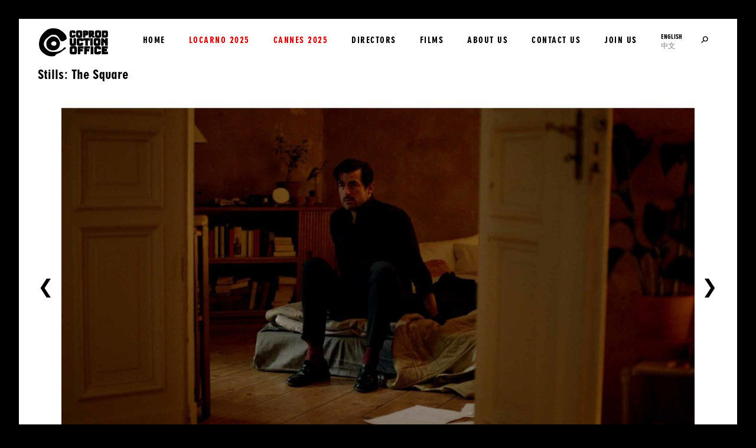

--- FILE ---
content_type: text/html; charset=UTF-8
request_url: https://coproductionoffice.eu/materials/extras/the-square/1345/1336
body_size: 3496
content:

<!DOCTYPE html>
<html lang="en">
<head>
  <meta charset="UTF-8"/>
  <meta name="viewport" content="width=device-width, initial-scale=1.0, maximum-scale=1.0, user-scalable=0"/>
  <meta name="google-site-verification" content="bwY5bOCHYD6gixY2mqBukzgtsExmQMfxKE2fZhMNKMY"/>
  <meta name="google-site-verification" content="uYSxbTIz98LP--P2hZgX-MBfuHhbC0GlFW6pHyCmp48"/>
  <link rel="canonical" href="https://coproductionoffice.eu/materials/extras/the-square/1345/1336"/>
  <link rel="apple-touch-icon" sizes="180x180" href="/resources/favicon/apple-touch-icon.png">
  <link rel="icon" type="image/png" sizes="32x32" href="/resources/favicon/favicon-32x32.png">
  <link rel="icon" type="image/png" sizes="16x16" href="/resources/favicon/favicon-16x16.png">
  <link rel="manifest" href="/resources/favicon/site.webmanifest">
  <link rel="mask-icon" href="/resources/favicon/safari-pinned-tab.svg" color="#5d8086">
  <link rel="shortcut icon" href="/resources/favicon/favicon.ico">
  <meta name="apple-mobile-web-app-title" content="Coproduction Office">
  <meta name="application-name" content="Coproduction Office">
  <meta name="msapplication-TileColor" content="#5d8086">
  <meta name="msapplication-config" content="/resources/favicon/browserconfig.xml">
  <meta name="theme-color" content="#a6b9bc">
  <script>
    var listElement = null;
  </script>

    <title>Coproduction Office</title>
<script deprecated deprecation-notice="Universal Analytics (which is what this script uses) is being [discontinued on July 1st, 2023](https://support.google.com/analytics/answer/11583528). You should use Google gtag.js or Google Tag Manager instead and transition to a new GA4 property.">(function(i,s,o,g,r,a,m){i['GoogleAnalyticsObject']=r;i[r]=i[r]||function(){
(i[r].q=i[r].q||[]).push(arguments)},i[r].l=1*new Date();a=s.createElement(o),
m=s.getElementsByTagName(o)[0];a.async=1;a.src=g;m.parentNode.insertBefore(a,m)
})(window,document,'script','//www.google-analytics.com/analytics.js','ga');
ga('create', 'UA-73057642-2', 'auto');
ga('set', 'anonymizeIp', true);
ga('require', 'linkid');
ga('require', 'linker');
ga('send', 'pageview');
</script><meta name="generator" content="SEOmatic">
<meta name="referrer" content="no-referrer-when-downgrade">
<meta name="robots" content="all">
<meta content="en" property="og:locale">
<meta content="zh" property="og:locale:alternate">
<meta content="Coproduction Office" property="og:site_name">
<meta content="website" property="og:type">
<meta content="https://co.test.someoneandsons.net/" property="og:url">
<meta name="twitter:card" content="summary">
<meta name="twitter:creator" content="@">
<link href="https://co.test.someoneandsons.net/" rel="canonical">
<link href="https://coproductionoffice.eu/" rel="home">
<link type="text/plain" href="https://coproductionoffice.eu/humans.txt" rel="author">
<link href="https://coproductionoffice.eu/zh/materials/extras/the-square/1345/1336" rel="alternate" hreflang="zh">
<link href="https://coproductionoffice.eu/materials/extras/the-square/1345/1336" rel="alternate" hreflang="x-default">
<link href="https://coproductionoffice.eu/materials/extras/the-square/1345/1336" rel="alternate" hreflang="en">
<link href="//use.typekit.net/edi1stk.css" rel="stylesheet">
<link href="//fonts.googleapis.com/css?family=PT+Sans&amp;amp;subset=cyrillic,cyrillic-ext,latin-ext" rel="stylesheet">
<link href="/resources/css/style.css?v=1642525455" rel="stylesheet">
</head>
<body class="bg-dark p-sm p-m-u-xs p-s-u-xxs">

      <header id="header" class="bg-light p-sm-sides p-xs-edges p-m-u-xs p-s-u-xxs">
      <h1 id="logo">
        <a href="https://coproductionoffice.eu/" class="d-block">
          <span class="sr-only">English</span>
        </a>
      </h1>
      <nav id="navigation" class="p-m-u-no-edges">
        <ul class="list-nav">
                      <li>
              <a href="https://coproductionoffice.eu/" class="button c-dark  understroke p-l-u-xxs-sides ">Home</a>
            </li>
                      <li>
              <a href="https://coproductionoffice.eu/festivals/locarno-2025" class="button c-festivals p-l-u-xxs-edges  understroke p-l-u-xxs-sides ">Locarno 2025</a>
            </li>
                      <li>
              <a href="https://coproductionoffice.eu/festivals/cannes-2025" class="button c-festivals p-l-u-xxs-edges  understroke p-l-u-xxs-sides ">Cannes 2025</a>
            </li>
                      <li>
              <a href="https://coproductionoffice.eu/directors" class="button c-dark  understroke p-l-u-xxs-sides ">Directors</a>
            </li>
                      <li>
              <a href="https://coproductionoffice.eu/films" class="button c-dark  understroke p-l-u-xxs-sides ">Films</a>
            </li>
                      <li>
              <a href="https://coproductionoffice.eu/about" class="button c-dark  understroke p-l-u-xxs-sides ">About us</a>
            </li>
                      <li>
              <a href="https://coproductionoffice.eu/contact" class="button c-dark  understroke p-l-u-xxs-sides ">Contact us</a>
            </li>
                      <li>
              <a href="https://coproductionoffice.eu/join-us" class="button c-dark  understroke p-l-u-xxs-sides ">Join us</a>
            </li>
                    <li class="m-no-right d-flex">
                        <ul class="sites list-no-items m-xs-sides m-m-u-xxs-sides">
                              <li>
                  <a href="https://coproductionoffice.eu/materials/extras/the-square/1345" class="block button c-dark small  p-no c-text c-hover-hover c-dark-active active">English</a>
                </li>
                              <li>
                  <a href="https://coproductionoffice.eu/zh/物料/extras/the-square/1345" class="block button c-dark small bold p-no c-text c-hover-hover c-dark-active ">中文</a>
                </li>
                          </ul>
            <a href="https://coproductionoffice.eu/search" id="search" class="button search c-dark p-l-u-xxs-sides" data-behaviour="toggle" data-target="#overlay" data-ajax="1">
              <span class="sr-only">Search</span>
            </a>
          </li>
        </ul>
      </nav>
      <a href="#" id="burger" class="button burger jumbo c-dark p-xxs p-no-right" data-behaviour="toggle" data-target="#navigation, #burger">
        <span class="sr-only">Toggle</span>
      </a>
    </header>
  
      <main id="main" class="p-sm p-m-u-xs p-s-u-xxs p-no-top bg-light">
                    <aside id="materials" class="grid">
    <header>
      <h2 class="h4">Stills: The Square</h2>
    </header>
          <figure id="material-stills-the-square">
                            <img src="https://coproductionoffice.eu/assets/films/the-square/extras/stills/stills/_AUTOx720_crop_center-center_none/OSTSQU_still28.jpg">
                            <figcaption><p>Copyright © Fredrik Wenzel</p></figcaption>
              </figure>
              <nav class="thumbs previews">
                  <a href="https://coproductionoffice.eu/materials/extras/the-square/1345/1309" class="small ta-center td-none c-dark thumb" >
            <div class="poster">
              
            </div>
          </a>
                  <a href="https://coproductionoffice.eu/materials/extras/the-square/1345/1310" class="small ta-center td-none c-dark thumb" >
            <div class="poster">
              
            </div>
          </a>
                  <a href="https://coproductionoffice.eu/materials/extras/the-square/1345/1311" class="small ta-center td-none c-dark thumb" >
            <div class="poster">
              
            </div>
          </a>
                  <a href="https://coproductionoffice.eu/materials/extras/the-square/1345/1312" class="small ta-center td-none c-dark thumb" >
            <div class="poster">
              
            </div>
          </a>
                  <a href="https://coproductionoffice.eu/materials/extras/the-square/1345/1313" class="small ta-center td-none c-dark thumb" >
            <div class="poster">
              
            </div>
          </a>
                  <a href="https://coproductionoffice.eu/materials/extras/the-square/1345/1314" class="small ta-center td-none c-dark thumb" >
            <div class="poster">
              
            </div>
          </a>
                  <a href="https://coproductionoffice.eu/materials/extras/the-square/1345/1315" class="small ta-center td-none c-dark thumb" >
            <div class="poster">
              
            </div>
          </a>
                  <a href="https://coproductionoffice.eu/materials/extras/the-square/1345/1316" class="small ta-center td-none c-dark thumb" >
            <div class="poster">
              
            </div>
          </a>
                  <a href="https://coproductionoffice.eu/materials/extras/the-square/1345/1317" class="small ta-center td-none c-dark thumb" >
            <div class="poster">
              
            </div>
          </a>
                  <a href="https://coproductionoffice.eu/materials/extras/the-square/1345/1318" class="small ta-center td-none c-dark thumb" >
            <div class="poster">
              
            </div>
          </a>
                  <a href="https://coproductionoffice.eu/materials/extras/the-square/1345/1319" class="small ta-center td-none c-dark thumb" >
            <div class="poster">
              
            </div>
          </a>
                  <a href="https://coproductionoffice.eu/materials/extras/the-square/1345/1320" class="small ta-center td-none c-dark thumb" >
            <div class="poster">
              
            </div>
          </a>
                  <a href="https://coproductionoffice.eu/materials/extras/the-square/1345/1321" class="small ta-center td-none c-dark thumb" >
            <div class="poster">
              
            </div>
          </a>
                  <a href="https://coproductionoffice.eu/materials/extras/the-square/1345/1322" class="small ta-center td-none c-dark thumb" >
            <div class="poster">
              
            </div>
          </a>
                  <a href="https://coproductionoffice.eu/materials/extras/the-square/1345/1323" class="small ta-center td-none c-dark thumb" >
            <div class="poster">
              
            </div>
          </a>
                  <a href="https://coproductionoffice.eu/materials/extras/the-square/1345/1324" class="small ta-center td-none c-dark thumb" >
            <div class="poster">
              
            </div>
          </a>
                  <a href="https://coproductionoffice.eu/materials/extras/the-square/1345/1325" class="small ta-center td-none c-dark thumb" >
            <div class="poster">
              
            </div>
          </a>
                  <a href="https://coproductionoffice.eu/materials/extras/the-square/1345/1326" class="small ta-center td-none c-dark thumb" >
            <div class="poster">
              
            </div>
          </a>
                  <a href="https://coproductionoffice.eu/materials/extras/the-square/1345/1327" class="small ta-center td-none c-dark thumb" >
            <div class="poster">
              
            </div>
          </a>
                  <a href="https://coproductionoffice.eu/materials/extras/the-square/1345/1328" class="small ta-center td-none c-dark thumb" >
            <div class="poster">
              
            </div>
          </a>
                  <a href="https://coproductionoffice.eu/materials/extras/the-square/1345/1329" class="small ta-center td-none c-dark thumb" >
            <div class="poster">
              
            </div>
          </a>
                  <a href="https://coproductionoffice.eu/materials/extras/the-square/1345/1330" class="small ta-center td-none c-dark thumb" >
            <div class="poster">
              
            </div>
          </a>
                  <a href="https://coproductionoffice.eu/materials/extras/the-square/1345/1331" class="small ta-center td-none c-dark thumb" >
            <div class="poster">
              
            </div>
          </a>
                  <a href="https://coproductionoffice.eu/materials/extras/the-square/1345/1332" class="small ta-center td-none c-dark thumb" >
            <div class="poster">
              
            </div>
          </a>
                  <a href="https://coproductionoffice.eu/materials/extras/the-square/1345/1333" class="small ta-center td-none c-dark thumb" >
            <div class="poster">
              
            </div>
          </a>
                  <a href="https://coproductionoffice.eu/materials/extras/the-square/1345/1334" class="small ta-center td-none c-dark thumb" >
            <div class="poster">
              
            </div>
          </a>
                  <a href="https://coproductionoffice.eu/materials/extras/the-square/1345/1335" class="small ta-center td-none c-dark thumb" >
            <div class="poster">
              
            </div>
          </a>
                  <a href="https://coproductionoffice.eu/materials/extras/the-square/1345/1336" class="small ta-center td-none c-dark thumb" >
            <div class="poster">
              
            </div>
          </a>
                  <a href="https://coproductionoffice.eu/materials/extras/the-square/1345/1337" class="small ta-center td-none c-dark thumb" >
            <div class="poster">
              
            </div>
          </a>
                  <a href="https://coproductionoffice.eu/materials/extras/the-square/1345/1338" class="small ta-center td-none c-dark thumb" >
            <div class="poster">
              
            </div>
          </a>
                  <a href="https://coproductionoffice.eu/materials/extras/the-square/1345/1339" class="small ta-center td-none c-dark thumb" >
            <div class="poster">
              
            </div>
          </a>
                  <a href="https://coproductionoffice.eu/materials/extras/the-square/1345/1340" class="small ta-center td-none c-dark thumb" >
            <div class="poster">
              
            </div>
          </a>
                  <a href="https://coproductionoffice.eu/materials/extras/the-square/1345/1341" class="small ta-center td-none c-dark thumb" >
            <div class="poster">
              
            </div>
          </a>
                  <a href="https://coproductionoffice.eu/materials/extras/the-square/1345/1342" class="small ta-center td-none c-dark thumb" >
            <div class="poster">
              
            </div>
          </a>
                  <a href="https://coproductionoffice.eu/materials/extras/the-square/1345/1343" class="small ta-center td-none c-dark thumb" >
            <div class="poster">
              
            </div>
          </a>
              </nav>
              <nav class="thumbs">
                  <a href="https://coproductionoffice.eu/materials/poster/the-square/151" class="small ta-center td-none c-dark thumb" >
            <div class="poster">
              <img src="https://coproductionoffice.eu/assets/films/the-square/posters/_240x360_crop_center-center_none/TheSquare_OneSheet_29-BBupdated-low.jpg">
            </div>
            <h6>
              Poster
                                        </h6>
          </a>
                  <a href="https://coproductionoffice.eu/materials/poster/the-square/2015" class="small ta-center td-none c-dark thumb" >
            <div class="poster">
              <img src="https://coproductionoffice.eu/assets/films/0-film/posters/_240x360_crop_center-center_none/THE-SQUARE_120_300dpi-min-web.jpg">
            </div>
            <h6>
              Poster
              (
                France
                )
                                        </h6>
          </a>
                  <a href="https://coproductionoffice.eu/materials/poster/the-square/3084" class="small ta-center td-none c-dark thumb" >
            <div class="poster">
              <img src="https://coproductionoffice.eu/assets/films/0-film/posters/_240x360_crop_center-center_none/Negyzet_B1_jav.jpg">
            </div>
            <h6>
              Poster
              (
                Hungary
                )
                                        </h6>
          </a>
                  <a href="https://coproductionoffice.eu/materials/poster/the-square/3086" class="small ta-center td-none c-dark thumb" >
            <div class="poster">
              <img src="https://coproductionoffice.eu/assets/films/the-square/posters/_240x360_crop_center-center_none/Schermata-2017-10-08-alle-19.43.04.png">
            </div>
            <h6>
              Poster
              (
                Italy
                )
                                        </h6>
          </a>
                  <a href="https://coproductionoffice.eu/materials/poster/the-square/3088" class="small ta-center td-none c-dark thumb" >
            <div class="poster">
              <img src="https://coproductionoffice.eu/assets/films/0-film/posters/_240x360_crop_center-center_none/THE-SQUARE_POSTER-FINAL_REDES.jpg">
            </div>
            <h6>
              Poster
              (
                Mexico
                )
                                        </h6>
          </a>
                  <a href="https://coproductionoffice.eu/materials/poster/the-square/3090" class="small ta-center td-none c-dark thumb" >
            <div class="poster">
              <img src="https://coproductionoffice.eu/assets/films/0-film/posters/_240x360_crop_center-center_none/the-square.-plakat.jpg">
            </div>
            <h6>
              Poster
              (
                Norway
                )
                                        </h6>
          </a>
                  <a href="https://coproductionoffice.eu/materials/poster/the-square/3093" class="small ta-center td-none c-dark thumb" >
            <div class="poster">
              <img src="https://coproductionoffice.eu/assets/films/0-film/posters/_240x360_crop_center-center_none/70_100_the_square2.jpg">
            </div>
            <h6>
              Poster
              (
                Portugal
                )
                                        </h6>
          </a>
                  <a href="https://coproductionoffice.eu/materials/trailer/the-square/2816" class="small ta-center td-none c-dark thumb" >
            <div class="poster">
              <img src="https://coproductionoffice.eu/assets/imager/e5ee0a2c78af9526cb3b372f1c5d5112/670514135_1280_4161076634800bf6c9a6a69f0d059718.jpg"><span class="icon-play-circle c-light"></span>
            </div>
            <h6>
              Trailer
                                        </h6>
          </a>
                  <a href="https://coproductionoffice.eu/materials/extras/the-square/1345" class="small ta-center td-none c-dark thumb" >
            <div class="poster">
              <img src="https://coproductionoffice.eu/assets/films/the-square/extras/stills/stills/_240x360_crop_center-center_none/OSTSQU_still1.jpg">
            </div>
            <h6>
              Stills
                                        </h6>
          </a>
                  <a href="https://coproductionoffice.eu/materials/extras/the-square/1396" class="small ta-center td-none c-dark thumb" >
            <div class="poster">
              <img src="https://coproductionoffice.eu/assets/films/the-square/extras/stills/幕后花絮-i/_240x360_crop_center-center_none/OSTSQU_bts_DSF8398.jpg">
            </div>
            <h6>
              Behind the scenes I
                                        </h6>
          </a>
                  <a href="https://coproductionoffice.eu/materials/extras/the-square/2913" class="small ta-center td-none c-dark thumb" >
            <div class="poster">
              <img src="https://coproductionoffice.eu/assets/films/the-square/extras/stills/幕后花絮-ii/_240x360_crop_center-center_none/OSTSQU_Stills_BTS1.jpg">
            </div>
            <h6>
              Behind the scenes II
                                        </h6>
          </a>
                  <a href="https://coproductionoffice.eu/materials/extras/the-square/2031" class="small ta-center td-none c-dark thumb" >
            <div class="poster">
              <img src="https://coproductionoffice.eu/assets/imager/2fd6d18591d988206d7a05d50e482782/hqdefault_4161076634800bf6c9a6a69f0d059718.jpg"><span class="icon-play-circle c-light"></span>
            </div>
            <h6>
              Excerpt 1/3
                                        </h6>
          </a>
                  <a href="https://coproductionoffice.eu/materials/extras/the-square/5416" class="small ta-center td-none c-dark thumb" >
            <div class="poster">
              <img src="https://coproductionoffice.eu/assets/imager/1e73e73ce4c3b49ebd2a3c0a6f749a85/hqdefault_4161076634800bf6c9a6a69f0d059718.jpg"><span class="icon-play-circle c-light"></span>
            </div>
            <h6>
              Excerpt 2/3
                                        </h6>
          </a>
                  <a href="https://coproductionoffice.eu/materials/extras/the-square/5419" class="small ta-center td-none c-dark thumb" >
            <div class="poster">
              <img src="https://coproductionoffice.eu/assets/imager/5929d7ac9f4d1a5618419969ff4f9560/hqdefault_4161076634800bf6c9a6a69f0d059718.jpg"><span class="icon-play-circle c-light"></span>
            </div>
            <h6>
              Excerpt 3/3
                                        </h6>
          </a>
              </nav>
                  <a href="https://coproductionoffice.eu/materials/extras/the-square/1345/1335" class="button left jumbo c-dark" >
        <span class="sr-only">Previous</span>
      </a>
              <a href="https://coproductionoffice.eu/materials/extras/the-square/1345/1337" class="button right jumbo ta-right c-dark" >
        <span class="sr-only">Next</span>
      </a>
      </aside>
                </main>
  
  <div id="overlay"></div>

  <script type="application/ld+json">{"@context":"http://schema.org","@graph":[{"@type":"WebPage","author":{"@id":"#identity"},"copyrightHolder":{"@id":"#identity"},"creator":{"@id":"#creator"},"mainEntityOfPage":"https://co.test.someoneandsons.net/","url":"https://co.test.someoneandsons.net/"},{"@id":"#identity","@type":"Organization","alternateName":"CO","name":"Coproduction Office"},{"@id":"#creator","@type":"Organization"},{"@type":"BreadcrumbList","description":"Breadcrumbs list","itemListElement":[{"@type":"ListItem","item":"https://coproductionoffice.eu/","name":"Home","position":1},{"@type":"ListItem","item":"https://coproductionoffice.eu/materials/extras/the-square/1345","name":"Stills: The Square","position":2}],"name":"Breadcrumbs"}]}</script><script src="//ajax.googleapis.com/ajax/libs/jquery/3.1.0/jquery.min.js"></script>
<script src="//cdn.jsdelivr.net/npm/lodash@4/lodash.min.js"></script>
<script src="//cdnjs.cloudflare.com/ajax/libs/list.js/1.5.0/list.min.js"></script>
<script src="/resources/js/behaviour.min.js?v=1642525455"></script>
<script src="/resources/js/lazysizes.min.js?v=1642525455"></script>
  <div class="copyright">
    © 2026
    – <a href="/legal-notice">Legal Notice</a>
  </div>
</body>
</html>


--- FILE ---
content_type: text/css
request_url: https://coproductionoffice.eu/resources/css/style.css?v=1642525455
body_size: 12074
content:
@import url("//hello.myfonts.net/count/361d88");@import url("../fonts/icons/style.css");@font-face{font-family:"Bourgeois-Heavy";src:url("../fonts/361D88_0_0.eot");src:url("../fonts/361D88_0_0.eot?#iefix") format("embedded-opentype"),url("../fonts/361D88_0_0.woff2") format("woff2"),url("../fonts/361D88_0_0.woff") format("woff"),url("../fonts/361D88_0_0.ttf") format("truetype")}html,body,div,span,applet,object,iframe,h1,h2,h3,h4,h5,h6,p,blockquote,pre,a,abbr,acronym,address,big,cite,code,del,dfn,em,img,ins,kbd,q,s,samp,small,strike,strong,sub,sup,tt,var,b,u,i,center,dl,dt,dd,ol,ul,li,fieldset,form,label,legend,table,caption,tbody,tfoot,thead,tr,th,td,article,aside,canvas,details,embed,figure,figcaption,footer,header,hgroup,menu,nav,output,ruby,section,summary,time,mark,audio,video{margin:0;padding:0;border:0;font-size:100%;font:inherit;vertical-align:baseline}article,aside,details,figcaption,figure,footer,header,hgroup,menu,nav,section{display:block}body{line-height:1}ol,ul{list-style:none}blockquote,q{quotes:none}blockquote:before,blockquote:after,q:before,q:after{content:"";content:none}table{border-collapse:collapse;border-spacing:0}*{box-sizing:border-box}html{grid-template-columns:[col-first] minmax(auto, 80rem) [col-last];justify-content:center;font-size:16px;height:100%}body{width:100%;height:calc(100% - 2rem);grid-template-columns:[col-first] auto [col-last];grid-template-rows:auto 1fr auto;justify-content:stretch;align-content:stretch;text-rendering:optimizeLegibility;-webkit-font-smoothing:antialiased;-moz-osx-font-smoothing:grayscale}body.bg-home{min-height:calc(100% - 4rem)}.copyright{content:attr(data-copyright);font-size:1.25rem;line-height:1.6;height:2rem;margin:0 0 -2rem 0;text-transform:uppercase}.p-xxxs{padding:.125rem}.p-xxxs-edges,button.pill,.button.pill{padding-top:.125rem;padding-bottom:.125rem}.p-xxxs-sides{padding-left:.125rem;padding-right:.125rem}.p-xxxs-top{padding-top:.125rem}.p-xxxs-left{padding-left:.125rem}.p-xxxs-bottom{padding-bottom:.125rem}.p-xxxs-right{padding-right:.125rem}.m-xxxs{margin:.125rem}.m-xxxs-edges{margin-top:.125rem;margin-bottom:.125rem}.m-xxxs-sides{margin-left:.125rem;margin-right:.125rem}.m-xxxs-top{margin-top:.125rem}.m-xxxs-left{margin-left:.125rem}.m-xxxs-bottom{margin-bottom:.125rem}.m-xxxs-right{margin-right:.125rem}.p-xxs{padding:.5rem}.p-xxs-edges,button,.button{padding-top:.5rem;padding-bottom:.5rem}.p-xxs-sides,button.pill,.button.pill{padding-left:.5rem;padding-right:.5rem}.p-xxs-top{padding-top:.5rem}.p-xxs-left{padding-left:.5rem}.p-xxs-bottom{padding-bottom:.5rem}.p-xxs-right{padding-right:.5rem}.m-xxs{margin:.5rem}.m-xxs-edges{margin-top:.5rem;margin-bottom:.5rem}.m-xxs-sides{margin-left:.5rem;margin-right:.5rem}.m-xxs-top{margin-top:.5rem}.m-xxs-left,.images.slider .slides li+li{margin-left:.5rem}.m-xxs-bottom{margin-bottom:.5rem}.m-xxs-right{margin-right:.5rem}.p-xs{padding:1rem}.p-xs-edges,#header.sticky{padding-top:1rem;padding-bottom:1rem}.p-xs-sides,button,.button{padding-left:1rem;padding-right:1rem}.p-xs-top{padding-top:1rem}.p-xs-left{padding-left:1rem}.p-xs-bottom{padding-bottom:1rem}.p-xs-right{padding-right:1rem}.m-xs{margin:1rem}.m-xs-edges{margin-top:1rem;margin-bottom:1rem}.m-xs-sides{margin-left:1rem;margin-right:1rem}.m-xs-top,#films .film .details .info .press-quotes blockquote cite{margin-top:1rem}.m-xs-left,#search-results .results .result figure{margin-left:1rem}.m-xs-bottom,#search-results .results .result figure{margin-bottom:1rem}.m-xs-right{margin-right:1rem}.p-sm{padding:2rem}.p-sm-edges{padding-top:2rem;padding-bottom:2rem}.p-sm-sides{padding-left:2rem;padding-right:2rem}.p-sm-top{padding-top:2rem}.p-sm-left{padding-left:2rem}.p-sm-bottom{padding-bottom:2rem}.p-sm-right{padding-right:2rem}.m-sm{margin:2rem}.m-sm-edges{margin-top:2rem;margin-bottom:2rem}.m-sm-sides{margin-left:2rem;margin-right:2rem}.m-sm-top{margin-top:2rem}.m-sm-left{margin-left:2rem}.m-sm-bottom{margin-bottom:2rem}.m-sm-right{margin-right:2rem}.p-md{padding:4rem}.p-md-edges{padding-top:4rem;padding-bottom:4rem}.p-md-sides{padding-left:4rem;padding-right:4rem}.p-md-top{padding-top:4rem}.p-md-left{padding-left:4rem}.p-md-bottom{padding-bottom:4rem}.p-md-right{padding-right:4rem}.m-md{margin:4rem}.m-md-edges{margin-top:4rem;margin-bottom:4rem}.m-md-sides{margin-left:4rem;margin-right:4rem}.m-md-top{margin-top:4rem}.m-md-left{margin-left:4rem}.m-md-bottom{margin-bottom:4rem}.m-md-right{margin-right:4rem}.p-lg{padding:8rem}.p-lg-edges{padding-top:8rem;padding-bottom:8rem}.p-lg-sides{padding-left:8rem;padding-right:8rem}.p-lg-top{padding-top:8rem}.p-lg-left{padding-left:8rem}.p-lg-bottom{padding-bottom:8rem}.p-lg-right{padding-right:8rem}.m-lg{margin:8rem}.m-lg-edges{margin-top:8rem;margin-bottom:8rem}.m-lg-sides{margin-left:8rem;margin-right:8rem}.m-lg-top{margin-top:8rem}.m-lg-left{margin-left:8rem}.m-lg-bottom{margin-bottom:8rem}.m-lg-right{margin-right:8rem}@media (max-width: 48rem){.p-lg{padding:6rem}.p-lg-edges{padding-top:6rem;padding-bottom:6rem}.p-lg-sides{padding-left:6rem;padding-right:6rem}.p-lg-top{padding-top:6rem}.p-lg-left{padding-left:6rem}.p-lg-bottom{padding-bottom:6rem}.p-lg-right{padding-right:6rem}.m-lg{margin:6rem}.m-lg-edges{margin-top:6rem;margin-bottom:6rem}.m-lg-sides{margin-left:6rem;margin-right:6rem}.m-lg-top{margin-top:6rem}.m-lg-left{margin-left:6rem}.m-lg-bottom{margin-bottom:6rem}.m-lg-right{margin-right:6rem}}@media (max-width: 30rem){.p-lg{padding:4rem}.p-lg-edges{padding-top:4rem;padding-bottom:4rem}.p-lg-sides{padding-left:4rem;padding-right:4rem}.p-lg-top{padding-top:4rem}.p-lg-left{padding-left:4rem}.p-lg-bottom{padding-bottom:4rem}.p-lg-right{padding-right:4rem}.m-lg{margin:4rem}.m-lg-edges{margin-top:4rem;margin-bottom:4rem}.m-lg-sides{margin-left:4rem;margin-right:4rem}.m-lg-top{margin-top:4rem}.m-lg-left{margin-left:4rem}.m-lg-bottom{margin-bottom:4rem}.m-lg-right{margin-right:4rem}}.p-xl{padding:16rem}.p-xl-edges{padding-top:16rem;padding-bottom:16rem}.p-xl-sides{padding-left:16rem;padding-right:16rem}.p-xl-top{padding-top:16rem}.p-xl-left{padding-left:16rem}.p-xl-bottom{padding-bottom:16rem}.p-xl-right{padding-right:16rem}.m-xl{margin:16rem}.m-xl-edges{margin-top:16rem;margin-bottom:16rem}.m-xl-sides{margin-left:16rem;margin-right:16rem}.m-xl-top{margin-top:16rem}.m-xl-left{margin-left:16rem}.m-xl-bottom{margin-bottom:16rem}.m-xl-right{margin-right:16rem}@media (max-width: 48rem){.p-xl{padding:12rem}.p-xl-edges{padding-top:12rem;padding-bottom:12rem}.p-xl-sides{padding-left:12rem;padding-right:12rem}.p-xl-top{padding-top:12rem}.p-xl-left{padding-left:12rem}.p-xl-bottom{padding-bottom:12rem}.p-xl-right{padding-right:12rem}.m-xl{margin:12rem}.m-xl-edges{margin-top:12rem;margin-bottom:12rem}.m-xl-sides{margin-left:12rem;margin-right:12rem}.m-xl-top{margin-top:12rem}.m-xl-left{margin-left:12rem}.m-xl-bottom{margin-bottom:12rem}.m-xl-right{margin-right:12rem}}@media (max-width: 30rem){.p-xl{padding:8rem}.p-xl-edges{padding-top:8rem;padding-bottom:8rem}.p-xl-sides{padding-left:8rem;padding-right:8rem}.p-xl-top{padding-top:8rem}.p-xl-left{padding-left:8rem}.p-xl-bottom{padding-bottom:8rem}.p-xl-right{padding-right:8rem}.m-xl{margin:8rem}.m-xl-edges{margin-top:8rem;margin-bottom:8rem}.m-xl-sides{margin-left:8rem;margin-right:8rem}.m-xl-top{margin-top:8rem}.m-xl-left{margin-left:8rem}.m-xl-bottom{margin-bottom:8rem}.m-xl-right{margin-right:8rem}}.p-no,#materials .close,#materials .left,#materials .right{padding:0}.p-no-edges{padding-top:0;padding-bottom:0}.p-no-sides{padding-left:0;padding-right:0}.p-no-top{padding-top:0}.p-no-left{padding-left:0}.p-no-bottom{padding-bottom:0}.p-no-right{padding-right:0}.m-no{margin:0}.m-no-edges{margin-top:0;margin-bottom:0}.m-no-sides{margin-left:0;margin-right:0}.m-no-top{margin-top:0}.m-no-left{margin-left:0}.m-no-bottom{margin-bottom:0}.m-no-right{margin-right:0}.p-neg{padding:-2rem}.p-neg-edges{padding-top:-2rem;padding-bottom:-2rem}.p-neg-sides{padding-left:-2rem;padding-right:-2rem}.p-neg-top{padding-top:-2rem}.p-neg-left{padding-left:-2rem}.p-neg-bottom{padding-bottom:-2rem}.p-neg-right{padding-right:-2rem}.m-neg{margin:-2rem}.m-neg-edges{margin-top:-2rem;margin-bottom:-2rem}.m-neg-sides{margin-left:-2rem;margin-right:-2rem}.m-neg-top{margin-top:-2rem}.m-neg-left{margin-left:-2rem}.m-neg-bottom{margin-bottom:-2rem}.m-neg-right{margin-right:-2rem}@media (max-width: 80rem){.p-x-u-xxxs{padding:.125rem !important}.p-x-u-xxxs-edges{padding-top:.125rem !important;padding-bottom:.125rem !important}.p-x-u-xxxs-sides{padding-left:.125rem !important;padding-right:.125rem !important}.p-x-u-xxxs-top{padding-top:.125rem !important}.p-x-u-xxxs-left{padding-left:.125rem !important}.p-x-u-xxxs-bottom{padding-bottom:.125rem !important}.p-x-u-xxxs-right{padding-right:.125rem !important}.m-x-u-xxxs{margin:.125rem !important}.m-x-u-xxxs-edges{margin-top:.125rem !important;margin-bottom:.125rem !important}.m-x-u-xxxs-sides{margin-left:.125rem !important;margin-right:.125rem !important}.m-x-u-xxxs-top{margin-top:.125rem !important}.m-x-u-xxxs-left{margin-left:.125rem !important}.m-x-u-xxxs-bottom{margin-bottom:.125rem !important}.m-x-u-xxxs-right{margin-right:.125rem !important}.p-x-u-xxs{padding:.5rem !important}.p-x-u-xxs-edges{padding-top:.5rem !important;padding-bottom:.5rem !important}.p-x-u-xxs-sides{padding-left:.5rem !important;padding-right:.5rem !important}.p-x-u-xxs-top{padding-top:.5rem !important}.p-x-u-xxs-left{padding-left:.5rem !important}.p-x-u-xxs-bottom{padding-bottom:.5rem !important}.p-x-u-xxs-right{padding-right:.5rem !important}.m-x-u-xxs{margin:.5rem !important}.m-x-u-xxs-edges{margin-top:.5rem !important;margin-bottom:.5rem !important}.m-x-u-xxs-sides{margin-left:.5rem !important;margin-right:.5rem !important}.m-x-u-xxs-top{margin-top:.5rem !important}.m-x-u-xxs-left{margin-left:.5rem !important}.m-x-u-xxs-bottom{margin-bottom:.5rem !important}.m-x-u-xxs-right{margin-right:.5rem !important}.p-x-u-xs{padding:1rem !important}.p-x-u-xs-edges{padding-top:1rem !important;padding-bottom:1rem !important}.p-x-u-xs-sides{padding-left:1rem !important;padding-right:1rem !important}.p-x-u-xs-top{padding-top:1rem !important}.p-x-u-xs-left{padding-left:1rem !important}.p-x-u-xs-bottom{padding-bottom:1rem !important}.p-x-u-xs-right{padding-right:1rem !important}.m-x-u-xs{margin:1rem !important}.m-x-u-xs-edges{margin-top:1rem !important;margin-bottom:1rem !important}.m-x-u-xs-sides{margin-left:1rem !important;margin-right:1rem !important}.m-x-u-xs-top{margin-top:1rem !important}.m-x-u-xs-left{margin-left:1rem !important}.m-x-u-xs-bottom{margin-bottom:1rem !important}.m-x-u-xs-right{margin-right:1rem !important}.p-x-u-sm{padding:2rem !important}.p-x-u-sm-edges{padding-top:2rem !important;padding-bottom:2rem !important}.p-x-u-sm-sides{padding-left:2rem !important;padding-right:2rem !important}.p-x-u-sm-top{padding-top:2rem !important}.p-x-u-sm-left{padding-left:2rem !important}.p-x-u-sm-bottom{padding-bottom:2rem !important}.p-x-u-sm-right{padding-right:2rem !important}.m-x-u-sm{margin:2rem !important}.m-x-u-sm-edges{margin-top:2rem !important;margin-bottom:2rem !important}.m-x-u-sm-sides{margin-left:2rem !important;margin-right:2rem !important}.m-x-u-sm-top{margin-top:2rem !important}.m-x-u-sm-left{margin-left:2rem !important}.m-x-u-sm-bottom{margin-bottom:2rem !important}.m-x-u-sm-right{margin-right:2rem !important}.p-x-u-md{padding:4rem !important}.p-x-u-md-edges{padding-top:4rem !important;padding-bottom:4rem !important}.p-x-u-md-sides{padding-left:4rem !important;padding-right:4rem !important}.p-x-u-md-top{padding-top:4rem !important}.p-x-u-md-left{padding-left:4rem !important}.p-x-u-md-bottom{padding-bottom:4rem !important}.p-x-u-md-right{padding-right:4rem !important}.m-x-u-md{margin:4rem !important}.m-x-u-md-edges{margin-top:4rem !important;margin-bottom:4rem !important}.m-x-u-md-sides{margin-left:4rem !important;margin-right:4rem !important}.m-x-u-md-top{margin-top:4rem !important}.m-x-u-md-left{margin-left:4rem !important}.m-x-u-md-bottom{margin-bottom:4rem !important}.m-x-u-md-right{margin-right:4rem !important}.p-x-u-lg{padding:8rem !important}.p-x-u-lg-edges{padding-top:8rem !important;padding-bottom:8rem !important}.p-x-u-lg-sides{padding-left:8rem !important;padding-right:8rem !important}.p-x-u-lg-top{padding-top:8rem !important}.p-x-u-lg-left{padding-left:8rem !important}.p-x-u-lg-bottom{padding-bottom:8rem !important}.p-x-u-lg-right{padding-right:8rem !important}.m-x-u-lg{margin:8rem !important}.m-x-u-lg-edges{margin-top:8rem !important;margin-bottom:8rem !important}.m-x-u-lg-sides{margin-left:8rem !important;margin-right:8rem !important}.m-x-u-lg-top{margin-top:8rem !important}.m-x-u-lg-left{margin-left:8rem !important}.m-x-u-lg-bottom{margin-bottom:8rem !important}.m-x-u-lg-right{margin-right:8rem !important}.p-x-u-xl{padding:16rem !important}.p-x-u-xl-edges{padding-top:16rem !important;padding-bottom:16rem !important}.p-x-u-xl-sides{padding-left:16rem !important;padding-right:16rem !important}.p-x-u-xl-top{padding-top:16rem !important}.p-x-u-xl-left{padding-left:16rem !important}.p-x-u-xl-bottom{padding-bottom:16rem !important}.p-x-u-xl-right{padding-right:16rem !important}.m-x-u-xl{margin:16rem !important}.m-x-u-xl-edges{margin-top:16rem !important;margin-bottom:16rem !important}.m-x-u-xl-sides{margin-left:16rem !important;margin-right:16rem !important}.m-x-u-xl-top{margin-top:16rem !important}.m-x-u-xl-left{margin-left:16rem !important}.m-x-u-xl-bottom{margin-bottom:16rem !important}.m-x-u-xl-right{margin-right:16rem !important}.p-x-u-no{padding:0 !important}.p-x-u-no-edges{padding-top:0 !important;padding-bottom:0 !important}.p-x-u-no-sides{padding-left:0 !important;padding-right:0 !important}.p-x-u-no-top{padding-top:0 !important}.p-x-u-no-left{padding-left:0 !important}.p-x-u-no-bottom{padding-bottom:0 !important}.p-x-u-no-right{padding-right:0 !important}.m-x-u-no{margin:0 !important}.m-x-u-no-edges{margin-top:0 !important;margin-bottom:0 !important}.m-x-u-no-sides{margin-left:0 !important;margin-right:0 !important}.m-x-u-no-top{margin-top:0 !important}.m-x-u-no-left{margin-left:0 !important}.m-x-u-no-bottom{margin-bottom:0 !important}.m-x-u-no-right{margin-right:0 !important}.p-x-u-neg{padding:-2rem !important}.p-x-u-neg-edges{padding-top:-2rem !important;padding-bottom:-2rem !important}.p-x-u-neg-sides{padding-left:-2rem !important;padding-right:-2rem !important}.p-x-u-neg-top{padding-top:-2rem !important}.p-x-u-neg-left{padding-left:-2rem !important}.p-x-u-neg-bottom{padding-bottom:-2rem !important}.p-x-u-neg-right{padding-right:-2rem !important}.m-x-u-neg{margin:-2rem !important}.m-x-u-neg-edges{margin-top:-2rem !important;margin-bottom:-2rem !important}.m-x-u-neg-sides{margin-left:-2rem !important;margin-right:-2rem !important}.m-x-u-neg-top{margin-top:-2rem !important}.m-x-u-neg-left{margin-left:-2rem !important}.m-x-u-neg-bottom{margin-bottom:-2rem !important}.m-x-u-neg-right{margin-right:-2rem !important}}@media (max-width: 64rem){.p-l-u-xxxs{padding:.125rem !important}.p-l-u-xxxs-edges{padding-top:.125rem !important;padding-bottom:.125rem !important}.p-l-u-xxxs-sides{padding-left:.125rem !important;padding-right:.125rem !important}.p-l-u-xxxs-top{padding-top:.125rem !important}.p-l-u-xxxs-left{padding-left:.125rem !important}.p-l-u-xxxs-bottom{padding-bottom:.125rem !important}.p-l-u-xxxs-right{padding-right:.125rem !important}.m-l-u-xxxs{margin:.125rem !important}.m-l-u-xxxs-edges{margin-top:.125rem !important;margin-bottom:.125rem !important}.m-l-u-xxxs-sides{margin-left:.125rem !important;margin-right:.125rem !important}.m-l-u-xxxs-top{margin-top:.125rem !important}.m-l-u-xxxs-left{margin-left:.125rem !important}.m-l-u-xxxs-bottom{margin-bottom:.125rem !important}.m-l-u-xxxs-right{margin-right:.125rem !important}.p-l-u-xxs{padding:.5rem !important}.p-l-u-xxs-edges{padding-top:.5rem !important;padding-bottom:.5rem !important}.p-l-u-xxs-sides{padding-left:.5rem !important;padding-right:.5rem !important}.p-l-u-xxs-top{padding-top:.5rem !important}.p-l-u-xxs-left{padding-left:.5rem !important}.p-l-u-xxs-bottom{padding-bottom:.5rem !important}.p-l-u-xxs-right{padding-right:.5rem !important}.m-l-u-xxs{margin:.5rem !important}.m-l-u-xxs-edges{margin-top:.5rem !important;margin-bottom:.5rem !important}.m-l-u-xxs-sides{margin-left:.5rem !important;margin-right:.5rem !important}.m-l-u-xxs-top{margin-top:.5rem !important}.m-l-u-xxs-left{margin-left:.5rem !important}.m-l-u-xxs-bottom{margin-bottom:.5rem !important}.m-l-u-xxs-right{margin-right:.5rem !important}.p-l-u-xs{padding:1rem !important}.p-l-u-xs-edges{padding-top:1rem !important;padding-bottom:1rem !important}.p-l-u-xs-sides{padding-left:1rem !important;padding-right:1rem !important}.p-l-u-xs-top{padding-top:1rem !important}.p-l-u-xs-left{padding-left:1rem !important}.p-l-u-xs-bottom{padding-bottom:1rem !important}.p-l-u-xs-right{padding-right:1rem !important}.m-l-u-xs{margin:1rem !important}.m-l-u-xs-edges{margin-top:1rem !important;margin-bottom:1rem !important}.m-l-u-xs-sides{margin-left:1rem !important;margin-right:1rem !important}.m-l-u-xs-top{margin-top:1rem !important}.m-l-u-xs-left{margin-left:1rem !important}.m-l-u-xs-bottom{margin-bottom:1rem !important}.m-l-u-xs-right{margin-right:1rem !important}.p-l-u-sm{padding:2rem !important}.p-l-u-sm-edges{padding-top:2rem !important;padding-bottom:2rem !important}.p-l-u-sm-sides{padding-left:2rem !important;padding-right:2rem !important}.p-l-u-sm-top{padding-top:2rem !important}.p-l-u-sm-left{padding-left:2rem !important}.p-l-u-sm-bottom{padding-bottom:2rem !important}.p-l-u-sm-right{padding-right:2rem !important}.m-l-u-sm{margin:2rem !important}.m-l-u-sm-edges{margin-top:2rem !important;margin-bottom:2rem !important}.m-l-u-sm-sides{margin-left:2rem !important;margin-right:2rem !important}.m-l-u-sm-top{margin-top:2rem !important}.m-l-u-sm-left{margin-left:2rem !important}.m-l-u-sm-bottom{margin-bottom:2rem !important}.m-l-u-sm-right{margin-right:2rem !important}.p-l-u-md{padding:4rem !important}.p-l-u-md-edges{padding-top:4rem !important;padding-bottom:4rem !important}.p-l-u-md-sides{padding-left:4rem !important;padding-right:4rem !important}.p-l-u-md-top{padding-top:4rem !important}.p-l-u-md-left{padding-left:4rem !important}.p-l-u-md-bottom{padding-bottom:4rem !important}.p-l-u-md-right{padding-right:4rem !important}.m-l-u-md{margin:4rem !important}.m-l-u-md-edges{margin-top:4rem !important;margin-bottom:4rem !important}.m-l-u-md-sides{margin-left:4rem !important;margin-right:4rem !important}.m-l-u-md-top{margin-top:4rem !important}.m-l-u-md-left{margin-left:4rem !important}.m-l-u-md-bottom{margin-bottom:4rem !important}.m-l-u-md-right{margin-right:4rem !important}.p-l-u-lg{padding:8rem !important}.p-l-u-lg-edges{padding-top:8rem !important;padding-bottom:8rem !important}.p-l-u-lg-sides{padding-left:8rem !important;padding-right:8rem !important}.p-l-u-lg-top{padding-top:8rem !important}.p-l-u-lg-left{padding-left:8rem !important}.p-l-u-lg-bottom{padding-bottom:8rem !important}.p-l-u-lg-right{padding-right:8rem !important}.m-l-u-lg{margin:8rem !important}.m-l-u-lg-edges{margin-top:8rem !important;margin-bottom:8rem !important}.m-l-u-lg-sides{margin-left:8rem !important;margin-right:8rem !important}.m-l-u-lg-top{margin-top:8rem !important}.m-l-u-lg-left{margin-left:8rem !important}.m-l-u-lg-bottom{margin-bottom:8rem !important}.m-l-u-lg-right{margin-right:8rem !important}.p-l-u-xl{padding:16rem !important}.p-l-u-xl-edges{padding-top:16rem !important;padding-bottom:16rem !important}.p-l-u-xl-sides{padding-left:16rem !important;padding-right:16rem !important}.p-l-u-xl-top{padding-top:16rem !important}.p-l-u-xl-left{padding-left:16rem !important}.p-l-u-xl-bottom{padding-bottom:16rem !important}.p-l-u-xl-right{padding-right:16rem !important}.m-l-u-xl{margin:16rem !important}.m-l-u-xl-edges{margin-top:16rem !important;margin-bottom:16rem !important}.m-l-u-xl-sides{margin-left:16rem !important;margin-right:16rem !important}.m-l-u-xl-top{margin-top:16rem !important}.m-l-u-xl-left{margin-left:16rem !important}.m-l-u-xl-bottom{margin-bottom:16rem !important}.m-l-u-xl-right{margin-right:16rem !important}.p-l-u-no{padding:0 !important}.p-l-u-no-edges{padding-top:0 !important;padding-bottom:0 !important}.p-l-u-no-sides{padding-left:0 !important;padding-right:0 !important}.p-l-u-no-top{padding-top:0 !important}.p-l-u-no-left{padding-left:0 !important}.p-l-u-no-bottom{padding-bottom:0 !important}.p-l-u-no-right{padding-right:0 !important}.m-l-u-no{margin:0 !important}.m-l-u-no-edges{margin-top:0 !important;margin-bottom:0 !important}.m-l-u-no-sides{margin-left:0 !important;margin-right:0 !important}.m-l-u-no-top{margin-top:0 !important}.m-l-u-no-left{margin-left:0 !important}.m-l-u-no-bottom{margin-bottom:0 !important}.m-l-u-no-right{margin-right:0 !important}.p-l-u-neg{padding:-2rem !important}.p-l-u-neg-edges{padding-top:-2rem !important;padding-bottom:-2rem !important}.p-l-u-neg-sides{padding-left:-2rem !important;padding-right:-2rem !important}.p-l-u-neg-top{padding-top:-2rem !important}.p-l-u-neg-left{padding-left:-2rem !important}.p-l-u-neg-bottom{padding-bottom:-2rem !important}.p-l-u-neg-right{padding-right:-2rem !important}.m-l-u-neg{margin:-2rem !important}.m-l-u-neg-edges{margin-top:-2rem !important;margin-bottom:-2rem !important}.m-l-u-neg-sides{margin-left:-2rem !important;margin-right:-2rem !important}.m-l-u-neg-top{margin-top:-2rem !important}.m-l-u-neg-left{margin-left:-2rem !important}.m-l-u-neg-bottom{margin-bottom:-2rem !important}.m-l-u-neg-right{margin-right:-2rem !important}}@media (max-width: 48rem){.p-m-u-xxxs{padding:.125rem !important}.p-m-u-xxxs-edges{padding-top:.125rem !important;padding-bottom:.125rem !important}.p-m-u-xxxs-sides{padding-left:.125rem !important;padding-right:.125rem !important}.p-m-u-xxxs-top{padding-top:.125rem !important}.p-m-u-xxxs-left{padding-left:.125rem !important}.p-m-u-xxxs-bottom{padding-bottom:.125rem !important}.p-m-u-xxxs-right{padding-right:.125rem !important}.m-m-u-xxxs{margin:.125rem !important}.m-m-u-xxxs-edges{margin-top:.125rem !important;margin-bottom:.125rem !important}.m-m-u-xxxs-sides{margin-left:.125rem !important;margin-right:.125rem !important}.m-m-u-xxxs-top{margin-top:.125rem !important}.m-m-u-xxxs-left{margin-left:.125rem !important}.m-m-u-xxxs-bottom{margin-bottom:.125rem !important}.m-m-u-xxxs-right{margin-right:.125rem !important}.p-m-u-xxs{padding:.5rem !important}.p-m-u-xxs-edges{padding-top:.5rem !important;padding-bottom:.5rem !important}.p-m-u-xxs-sides{padding-left:.5rem !important;padding-right:.5rem !important}.p-m-u-xxs-top{padding-top:.5rem !important}.p-m-u-xxs-left{padding-left:.5rem !important}.p-m-u-xxs-bottom{padding-bottom:.5rem !important}.p-m-u-xxs-right{padding-right:.5rem !important}.m-m-u-xxs{margin:.5rem !important}.m-m-u-xxs-edges{margin-top:.5rem !important;margin-bottom:.5rem !important}.m-m-u-xxs-sides{margin-left:.5rem !important;margin-right:.5rem !important}.m-m-u-xxs-top{margin-top:.5rem !important}.m-m-u-xxs-left{margin-left:.5rem !important}.m-m-u-xxs-bottom{margin-bottom:.5rem !important}.m-m-u-xxs-right{margin-right:.5rem !important}.p-m-u-xs{padding:1rem !important}.p-m-u-xs-edges{padding-top:1rem !important;padding-bottom:1rem !important}.p-m-u-xs-sides{padding-left:1rem !important;padding-right:1rem !important}.p-m-u-xs-top{padding-top:1rem !important}.p-m-u-xs-left{padding-left:1rem !important}.p-m-u-xs-bottom{padding-bottom:1rem !important}.p-m-u-xs-right{padding-right:1rem !important}.m-m-u-xs{margin:1rem !important}.m-m-u-xs-edges{margin-top:1rem !important;margin-bottom:1rem !important}.m-m-u-xs-sides{margin-left:1rem !important;margin-right:1rem !important}.m-m-u-xs-top{margin-top:1rem !important}.m-m-u-xs-left{margin-left:1rem !important}.m-m-u-xs-bottom{margin-bottom:1rem !important}.m-m-u-xs-right{margin-right:1rem !important}.p-m-u-sm{padding:2rem !important}.p-m-u-sm-edges{padding-top:2rem !important;padding-bottom:2rem !important}.p-m-u-sm-sides{padding-left:2rem !important;padding-right:2rem !important}.p-m-u-sm-top{padding-top:2rem !important}.p-m-u-sm-left{padding-left:2rem !important}.p-m-u-sm-bottom{padding-bottom:2rem !important}.p-m-u-sm-right{padding-right:2rem !important}.m-m-u-sm{margin:2rem !important}.m-m-u-sm-edges{margin-top:2rem !important;margin-bottom:2rem !important}.m-m-u-sm-sides{margin-left:2rem !important;margin-right:2rem !important}.m-m-u-sm-top{margin-top:2rem !important}.m-m-u-sm-left{margin-left:2rem !important}.m-m-u-sm-bottom{margin-bottom:2rem !important}.m-m-u-sm-right{margin-right:2rem !important}.p-m-u-md{padding:4rem !important}.p-m-u-md-edges{padding-top:4rem !important;padding-bottom:4rem !important}.p-m-u-md-sides{padding-left:4rem !important;padding-right:4rem !important}.p-m-u-md-top{padding-top:4rem !important}.p-m-u-md-left{padding-left:4rem !important}.p-m-u-md-bottom{padding-bottom:4rem !important}.p-m-u-md-right{padding-right:4rem !important}.m-m-u-md{margin:4rem !important}.m-m-u-md-edges{margin-top:4rem !important;margin-bottom:4rem !important}.m-m-u-md-sides{margin-left:4rem !important;margin-right:4rem !important}.m-m-u-md-top{margin-top:4rem !important}.m-m-u-md-left{margin-left:4rem !important}.m-m-u-md-bottom{margin-bottom:4rem !important}.m-m-u-md-right{margin-right:4rem !important}.p-m-u-lg{padding:8rem !important}.p-m-u-lg-edges{padding-top:8rem !important;padding-bottom:8rem !important}.p-m-u-lg-sides{padding-left:8rem !important;padding-right:8rem !important}.p-m-u-lg-top{padding-top:8rem !important}.p-m-u-lg-left{padding-left:8rem !important}.p-m-u-lg-bottom{padding-bottom:8rem !important}.p-m-u-lg-right{padding-right:8rem !important}.m-m-u-lg{margin:8rem !important}.m-m-u-lg-edges{margin-top:8rem !important;margin-bottom:8rem !important}.m-m-u-lg-sides{margin-left:8rem !important;margin-right:8rem !important}.m-m-u-lg-top{margin-top:8rem !important}.m-m-u-lg-left{margin-left:8rem !important}.m-m-u-lg-bottom{margin-bottom:8rem !important}.m-m-u-lg-right{margin-right:8rem !important}.p-m-u-xl{padding:16rem !important}.p-m-u-xl-edges{padding-top:16rem !important;padding-bottom:16rem !important}.p-m-u-xl-sides{padding-left:16rem !important;padding-right:16rem !important}.p-m-u-xl-top{padding-top:16rem !important}.p-m-u-xl-left{padding-left:16rem !important}.p-m-u-xl-bottom{padding-bottom:16rem !important}.p-m-u-xl-right{padding-right:16rem !important}.m-m-u-xl{margin:16rem !important}.m-m-u-xl-edges{margin-top:16rem !important;margin-bottom:16rem !important}.m-m-u-xl-sides{margin-left:16rem !important;margin-right:16rem !important}.m-m-u-xl-top{margin-top:16rem !important}.m-m-u-xl-left{margin-left:16rem !important}.m-m-u-xl-bottom{margin-bottom:16rem !important}.m-m-u-xl-right{margin-right:16rem !important}.p-m-u-no{padding:0 !important}.p-m-u-no-edges{padding-top:0 !important;padding-bottom:0 !important}.p-m-u-no-sides{padding-left:0 !important;padding-right:0 !important}.p-m-u-no-top{padding-top:0 !important}.p-m-u-no-left{padding-left:0 !important}.p-m-u-no-bottom{padding-bottom:0 !important}.p-m-u-no-right{padding-right:0 !important}.m-m-u-no{margin:0 !important}.m-m-u-no-edges{margin-top:0 !important;margin-bottom:0 !important}.m-m-u-no-sides{margin-left:0 !important;margin-right:0 !important}.m-m-u-no-top{margin-top:0 !important}.m-m-u-no-left{margin-left:0 !important}.m-m-u-no-bottom{margin-bottom:0 !important}.m-m-u-no-right{margin-right:0 !important}.p-m-u-neg{padding:-2rem !important}.p-m-u-neg-edges{padding-top:-2rem !important;padding-bottom:-2rem !important}.p-m-u-neg-sides{padding-left:-2rem !important;padding-right:-2rem !important}.p-m-u-neg-top{padding-top:-2rem !important}.p-m-u-neg-left{padding-left:-2rem !important}.p-m-u-neg-bottom{padding-bottom:-2rem !important}.p-m-u-neg-right{padding-right:-2rem !important}.m-m-u-neg{margin:-2rem !important}.m-m-u-neg-edges{margin-top:-2rem !important;margin-bottom:-2rem !important}.m-m-u-neg-sides{margin-left:-2rem !important;margin-right:-2rem !important}.m-m-u-neg-top{margin-top:-2rem !important}.m-m-u-neg-left{margin-left:-2rem !important}.m-m-u-neg-bottom{margin-bottom:-2rem !important}.m-m-u-neg-right{margin-right:-2rem !important}}@media (max-width: 30rem){.p-s-u-xxxs{padding:.125rem !important}.p-s-u-xxxs-edges{padding-top:.125rem !important;padding-bottom:.125rem !important}.p-s-u-xxxs-sides{padding-left:.125rem !important;padding-right:.125rem !important}.p-s-u-xxxs-top{padding-top:.125rem !important}.p-s-u-xxxs-left{padding-left:.125rem !important}.p-s-u-xxxs-bottom{padding-bottom:.125rem !important}.p-s-u-xxxs-right{padding-right:.125rem !important}.m-s-u-xxxs{margin:.125rem !important}.m-s-u-xxxs-edges{margin-top:.125rem !important;margin-bottom:.125rem !important}.m-s-u-xxxs-sides{margin-left:.125rem !important;margin-right:.125rem !important}.m-s-u-xxxs-top{margin-top:.125rem !important}.m-s-u-xxxs-left{margin-left:.125rem !important}.m-s-u-xxxs-bottom{margin-bottom:.125rem !important}.m-s-u-xxxs-right{margin-right:.125rem !important}.p-s-u-xxs{padding:.5rem !important}.p-s-u-xxs-edges{padding-top:.5rem !important;padding-bottom:.5rem !important}.p-s-u-xxs-sides{padding-left:.5rem !important;padding-right:.5rem !important}.p-s-u-xxs-top{padding-top:.5rem !important}.p-s-u-xxs-left{padding-left:.5rem !important}.p-s-u-xxs-bottom{padding-bottom:.5rem !important}.p-s-u-xxs-right{padding-right:.5rem !important}.m-s-u-xxs{margin:.5rem !important}.m-s-u-xxs-edges{margin-top:.5rem !important;margin-bottom:.5rem !important}.m-s-u-xxs-sides{margin-left:.5rem !important;margin-right:.5rem !important}.m-s-u-xxs-top{margin-top:.5rem !important}.m-s-u-xxs-left{margin-left:.5rem !important}.m-s-u-xxs-bottom{margin-bottom:.5rem !important}.m-s-u-xxs-right{margin-right:.5rem !important}.p-s-u-xs{padding:1rem !important}.p-s-u-xs-edges{padding-top:1rem !important;padding-bottom:1rem !important}.p-s-u-xs-sides{padding-left:1rem !important;padding-right:1rem !important}.p-s-u-xs-top{padding-top:1rem !important}.p-s-u-xs-left{padding-left:1rem !important}.p-s-u-xs-bottom{padding-bottom:1rem !important}.p-s-u-xs-right{padding-right:1rem !important}.m-s-u-xs{margin:1rem !important}.m-s-u-xs-edges{margin-top:1rem !important;margin-bottom:1rem !important}.m-s-u-xs-sides{margin-left:1rem !important;margin-right:1rem !important}.m-s-u-xs-top{margin-top:1rem !important}.m-s-u-xs-left{margin-left:1rem !important}.m-s-u-xs-bottom{margin-bottom:1rem !important}.m-s-u-xs-right{margin-right:1rem !important}.p-s-u-sm{padding:2rem !important}.p-s-u-sm-edges{padding-top:2rem !important;padding-bottom:2rem !important}.p-s-u-sm-sides{padding-left:2rem !important;padding-right:2rem !important}.p-s-u-sm-top{padding-top:2rem !important}.p-s-u-sm-left{padding-left:2rem !important}.p-s-u-sm-bottom{padding-bottom:2rem !important}.p-s-u-sm-right{padding-right:2rem !important}.m-s-u-sm{margin:2rem !important}.m-s-u-sm-edges{margin-top:2rem !important;margin-bottom:2rem !important}.m-s-u-sm-sides{margin-left:2rem !important;margin-right:2rem !important}.m-s-u-sm-top{margin-top:2rem !important}.m-s-u-sm-left{margin-left:2rem !important}.m-s-u-sm-bottom{margin-bottom:2rem !important}.m-s-u-sm-right{margin-right:2rem !important}.p-s-u-md{padding:4rem !important}.p-s-u-md-edges{padding-top:4rem !important;padding-bottom:4rem !important}.p-s-u-md-sides{padding-left:4rem !important;padding-right:4rem !important}.p-s-u-md-top{padding-top:4rem !important}.p-s-u-md-left{padding-left:4rem !important}.p-s-u-md-bottom{padding-bottom:4rem !important}.p-s-u-md-right{padding-right:4rem !important}.m-s-u-md{margin:4rem !important}.m-s-u-md-edges{margin-top:4rem !important;margin-bottom:4rem !important}.m-s-u-md-sides{margin-left:4rem !important;margin-right:4rem !important}.m-s-u-md-top{margin-top:4rem !important}.m-s-u-md-left{margin-left:4rem !important}.m-s-u-md-bottom{margin-bottom:4rem !important}.m-s-u-md-right{margin-right:4rem !important}.p-s-u-lg{padding:8rem !important}.p-s-u-lg-edges{padding-top:8rem !important;padding-bottom:8rem !important}.p-s-u-lg-sides{padding-left:8rem !important;padding-right:8rem !important}.p-s-u-lg-top{padding-top:8rem !important}.p-s-u-lg-left{padding-left:8rem !important}.p-s-u-lg-bottom{padding-bottom:8rem !important}.p-s-u-lg-right{padding-right:8rem !important}.m-s-u-lg{margin:8rem !important}.m-s-u-lg-edges{margin-top:8rem !important;margin-bottom:8rem !important}.m-s-u-lg-sides{margin-left:8rem !important;margin-right:8rem !important}.m-s-u-lg-top{margin-top:8rem !important}.m-s-u-lg-left{margin-left:8rem !important}.m-s-u-lg-bottom{margin-bottom:8rem !important}.m-s-u-lg-right{margin-right:8rem !important}.p-s-u-xl{padding:16rem !important}.p-s-u-xl-edges{padding-top:16rem !important;padding-bottom:16rem !important}.p-s-u-xl-sides{padding-left:16rem !important;padding-right:16rem !important}.p-s-u-xl-top{padding-top:16rem !important}.p-s-u-xl-left{padding-left:16rem !important}.p-s-u-xl-bottom{padding-bottom:16rem !important}.p-s-u-xl-right{padding-right:16rem !important}.m-s-u-xl{margin:16rem !important}.m-s-u-xl-edges{margin-top:16rem !important;margin-bottom:16rem !important}.m-s-u-xl-sides{margin-left:16rem !important;margin-right:16rem !important}.m-s-u-xl-top{margin-top:16rem !important}.m-s-u-xl-left{margin-left:16rem !important}.m-s-u-xl-bottom{margin-bottom:16rem !important}.m-s-u-xl-right{margin-right:16rem !important}.p-s-u-no{padding:0 !important}.p-s-u-no-edges{padding-top:0 !important;padding-bottom:0 !important}.p-s-u-no-sides{padding-left:0 !important;padding-right:0 !important}.p-s-u-no-top{padding-top:0 !important}.p-s-u-no-left{padding-left:0 !important}.p-s-u-no-bottom{padding-bottom:0 !important}.p-s-u-no-right{padding-right:0 !important}.m-s-u-no{margin:0 !important}.m-s-u-no-edges{margin-top:0 !important;margin-bottom:0 !important}.m-s-u-no-sides{margin-left:0 !important;margin-right:0 !important}.m-s-u-no-top{margin-top:0 !important}.m-s-u-no-left{margin-left:0 !important}.m-s-u-no-bottom{margin-bottom:0 !important}.m-s-u-no-right{margin-right:0 !important}.p-s-u-neg{padding:-2rem !important}.p-s-u-neg-edges{padding-top:-2rem !important;padding-bottom:-2rem !important}.p-s-u-neg-sides{padding-left:-2rem !important;padding-right:-2rem !important}.p-s-u-neg-top{padding-top:-2rem !important}.p-s-u-neg-left{padding-left:-2rem !important}.p-s-u-neg-bottom{padding-bottom:-2rem !important}.p-s-u-neg-right{padding-right:-2rem !important}.m-s-u-neg{margin:-2rem !important}.m-s-u-neg-edges{margin-top:-2rem !important;margin-bottom:-2rem !important}.m-s-u-neg-sides{margin-left:-2rem !important;margin-right:-2rem !important}.m-s-u-neg-top{margin-top:-2rem !important}.m-s-u-neg-left{margin-left:-2rem !important}.m-s-u-neg-bottom{margin-bottom:-2rem !important}.m-s-u-neg-right{margin-right:-2rem !important}}a,.c-primary,.c-primary-hover:hover,.c-primary-button:hover,.c-primary-button.active,.c-primary-active.active,.c-primary-active:active,.c-primary-active:focus{color:#096 !important}.bc-primary,.bc-primary-hover:hover,.bc-primary-button:hover,.bc-primary-button.active,.bc-primary-active.active,.bc-primary-active:active,.bc-primary-active:focus{border-color:#096 !important}.bg-primary,.bg-primary-hover:hover,.bg-primary-button:hover,.bg-primary-button.active,.bg-primary-active.active,.bg-primary-active:active,.bg-primary-active:focus{background-color:#096}::-webkit-input-placeholder{color:#fff !important}::-moz-placeholder{color:#fff !important}:-ms-input-placeholder{color:#fff !important}::-ms-input-placeholder{color:#fff !important}#overlay #blank:not(.c-dark) a:not(.button),#overlay,::placeholder,input[type="number"],input[type="color"],input[type="date"],input[type="month"],input[type="week"],input[type="datetime"],input[type="datetime-local"],input[type="range"],input[type="checkbox"],input[type="radio"],select,textarea,input[type="search"],input[type="text"],input[type="password"],input[type="tel"],input[type="url"],input[type="email"],.copyright,.copyright a,.c-light,.c-light-hover:hover,.c-light-button:hover,.c-light-button.active,.c-light-active.active,.c-light-active:active,.c-light-active:focus{color:#fff !important}#director-cloud .director+.director,.bc-light,.bc-light-hover:hover,.bc-light-button:hover,.bc-light-button.active,.bc-light-active.active,.bc-light-active:active,.bc-light-active:focus{border-color:#fff !important}#milestones .milestone:before,#header.sticky:before,#header.sticky:after,.filters .filter ul,.images.slider .slides li a.active,.images.slider .slides li a.active:hover,.images.slider .slides li a,body,.bg-light,.bg-light-hover:hover,.bg-light-button:hover,.bg-light-button.active,.bg-light-active.active,.bg-light-active:active,.bg-light-active:focus{background-color:#fff}body,.bg-home .copyright,.bg-home .copyright a,.c-dark,.c-dark-hover:hover,.c-dark-button:hover,.c-dark-button.active,.c-dark-active.active,.c-dark-active:active,.c-dark-active:focus{color:#000 !important}.director.active,#films .film,.images.slider .slides li a.active,.images.slider .slides li a.active:hover,.bc-dark,.bc-dark-hover:hover,.bc-dark-button:hover,.bc-dark-button.active,.bc-dark-active.active,.bc-dark-active:active,.bc-dark-active:focus{border-color:#000 !important}#overlay,#milestones .milestone:after,button.understroke:after,.button.understroke:after,.bg-dark,.bg-dark-hover:hover,.bg-dark-button:hover,.bg-dark-button.active,.bg-dark-active.active,.bg-dark-active:active,.bg-dark-active:focus{background-color:#000}.c-dark-opaque,.c-dark-opaque-hover:hover,.c-dark-opaque-button:hover,.c-dark-opaque-button.active,.c-dark-opaque-active.active,.c-dark-opaque-active:active,.c-dark-opaque-active:focus{color:rgba(0,0,0,0.7) !important}.bc-dark-opaque,.bc-dark-opaque-hover:hover,.bc-dark-opaque-button:hover,.bc-dark-opaque-button.active,.bc-dark-opaque-active.active,.bc-dark-opaque-active:active,.bc-dark-opaque-active:focus{border-color:rgba(0,0,0,0.7) !important}.bg-dark-opaque,.bg-dark-opaque-hover:hover,.bg-dark-opaque-button:hover,.bg-dark-opaque-button.active,.bg-dark-opaque-active.active,.bg-dark-opaque-active:active,.bg-dark-opaque-active:focus{background-color:rgba(0,0,0,0.7)}.c-hover,.c-hover-hover:hover,.c-hover-button:hover,.c-hover-button.active,.c-hover-active.active,.c-hover-active:active,.c-hover-active:focus{color:#555 !important}.bc-hover,.bc-hover-hover:hover,.bc-hover-button:hover,.bc-hover-button.active,.bc-hover-active.active,.bc-hover-active:active,.bc-hover-active:focus{border-color:#555 !important}.bg-hover,.bg-hover-hover:hover,.bg-hover-button:hover,.bg-hover-button.active,.bg-hover-active.active,.bg-hover-active:active,.bg-hover-active:focus{background-color:#555}.filters .filter ul li.group,.c-text,.c-text-hover:hover,.c-text-button:hover,.c-text-button.active,.c-text-active.active,.c-text-active:active,.c-text-active:focus{color:#a8a8a8 !important}.filters .filter ul li.group.checkbox:before,.filters .filter ul li a.checkbox:before,.filters .filter ul li button.checkbox:before,.images.slider .slides li a,.bc-text,.bc-text-hover:hover,.bc-text-button:hover,.bc-text-button.active,.bc-text-active.active,.bc-text-active:active,.bc-text-active:focus{border-color:#a8a8a8 !important}.images.slider .slides li a:hover,.bg-text,.bg-text-hover:hover,.bg-text-button:hover,.bg-text-button.active,.bg-text-active.active,.bg-text-active:active,.bg-text-active:focus{background-color:#a8a8a8}.c-grey,.c-grey-hover:hover,.c-grey-button:hover,.c-grey-button.active,.c-grey-active.active,.c-grey-active:active,.c-grey-active:focus{color:#f0f0f0 !important}.bc-grey,.bc-grey-hover:hover,.bc-grey-button:hover,.bc-grey-button.active,.bc-grey-active.active,.bc-grey-active:active,.bc-grey-active:focus{border-color:#f0f0f0 !important}.bg-grey,.bg-grey-hover:hover,.bg-grey-button:hover,.bg-grey-button.active,.bg-grey-active.active,.bg-grey-active:active,.bg-grey-active:focus{background-color:#f0f0f0}.c-home,.c-home-hover:hover,.c-home-button:hover,.c-home-button.active,.c-home-active.active,.c-home-active:active,.c-home-active:focus{color:#fff !important}.bc-home,.bc-home-hover:hover,.bc-home-button:hover,.bc-home-button.active,.bc-home-active.active,.bc-home-active:active,.bc-home-active:focus{border-color:#fff !important}.bg-home,.bg-home-hover:hover,.bg-home-button:hover,.bg-home-button.active,.bg-home-active.active,.bg-home-active:active,.bg-home-active:focus{background-color:#fff}.c-home-light,.c-home-light-hover:hover,.c-home-light-button:hover,.c-home-light-button.active,.c-home-light-active.active,.c-home-light-active:active,.c-home-light-active:focus{color:#737373 !important}.bc-home-light,.bc-home-light-hover:hover,.bc-home-light-button:hover,.bc-home-light-button.active,.bc-home-light-active.active,.bc-home-light-active:active,.bc-home-light-active:focus{border-color:#737373 !important}.bg-home-light,.bg-home-light-hover:hover,.bg-home-light-button:hover,.bg-home-light-button.active,.bg-home-light-active.active,.bg-home-light-active:active,.bg-home-light-active:focus{background-color:#737373}.c-home-lighter,.c-home-lighter-hover:hover,.c-home-lighter-button:hover,.c-home-lighter-button.active,.c-home-lighter-active.active,.c-home-lighter-active:active,.c-home-lighter-active:focus{color:#d9d9d9 !important}.bc-home-lighter,.bc-home-lighter-hover:hover,.bc-home-lighter-button:hover,.bc-home-lighter-button.active,.bc-home-lighter-active.active,.bc-home-lighter-active:active,.bc-home-lighter-active:focus{border-color:#d9d9d9 !important}.bg-home-lighter,.bg-home-lighter-hover:hover,.bg-home-lighter-button:hover,.bg-home-lighter-button.active,.bg-home-lighter-active.active,.bg-home-lighter-active:active,.bg-home-lighter-active:focus{background-color:#d9d9d9}.c-films,.c-films-hover:hover,.c-films-button:hover,.c-films-button.active,.c-films-active.active,.c-films-active:active,.c-films-active:focus{color:#5d8086 !important}.bc-films,.bc-films-hover:hover,.bc-films-button:hover,.bc-films-button.active,.bc-films-active.active,.bc-films-active:active,.bc-films-active:focus{border-color:#5d8086 !important}.bg-films,.bg-films-hover:hover,.bg-films-button:hover,.bg-films-button.active,.bg-films-active.active,.bg-films-active:active,.bg-films-active:focus{background-color:#5d8086}.c-films-light,.c-films-light-hover:hover,.c-films-light-button:hover,.c-films-light-button.active,.c-films-light-active.active,.c-films-light-active:active,.c-films-light-active:focus{color:#a6b9bc !important}.bc-films-light,.bc-films-light-hover:hover,.bc-films-light-button:hover,.bc-films-light-button.active,.bc-films-light-active.active,.bc-films-light-active:active,.bc-films-light-active:focus{border-color:#a6b9bc !important}.bg-films-light,.bg-films-light-hover:hover,.bg-films-light-button:hover,.bg-films-light-button.active,.bg-films-light-active.active,.bg-films-light-active:active,.bg-films-light-active:focus{background-color:#a6b9bc}.c-films-lighter,.c-films-lighter-hover:hover,.c-films-lighter-button:hover,.c-films-lighter-button.active,.c-films-lighter-active.active,.c-films-lighter-active:active,.c-films-lighter-active:focus{color:#e7eced !important}.bc-films-lighter,.bc-films-lighter-hover:hover,.bc-films-lighter-button:hover,.bc-films-lighter-button.active,.bc-films-lighter-active.active,.bc-films-lighter-active:active,.bc-films-lighter-active:focus{border-color:#e7eced !important}.bg-films-lighter,.bg-films-lighter-hover:hover,.bg-films-lighter-button:hover,.bg-films-lighter-button.active,.bg-films-lighter-active.active,.bg-films-lighter-active:active,.bg-films-lighter-active:focus{background-color:#e7eced}.c-collections,.c-collections-hover:hover,.c-collections-button:hover,.c-collections-button.active,.c-collections-active.active,.c-collections-active:active,.c-collections-active:focus{color:#e95b3b !important}.bc-collections,.bc-collections-hover:hover,.bc-collections-button:hover,.bc-collections-button.active,.bc-collections-active.active,.bc-collections-active:active,.bc-collections-active:focus{border-color:#e95b3b !important}.bg-collections,.bg-collections-hover:hover,.bg-collections-button:hover,.bg-collections-button.active,.bg-collections-active.active,.bg-collections-active:active,.bg-collections-active:focus{background-color:#e95b3b}.c-collections-light,.c-collections-light-hover:hover,.c-collections-light-button:hover,.c-collections-light-button.active,.c-collections-light-active.active,.c-collections-light-active:active,.c-collections-light-active:focus{color:#f3a593 !important}.bc-collections-light,.bc-collections-light-hover:hover,.bc-collections-light-button:hover,.bc-collections-light-button.active,.bc-collections-light-active.active,.bc-collections-light-active:active,.bc-collections-light-active:focus{border-color:#f3a593 !important}.bg-collections-light,.bg-collections-light-hover:hover,.bg-collections-light-button:hover,.bg-collections-light-button.active,.bg-collections-light-active.active,.bg-collections-light-active:active,.bg-collections-light-active:focus{background-color:#f3a593}.c-collections-lighter,.c-collections-lighter-hover:hover,.c-collections-lighter-button:hover,.c-collections-lighter-button.active,.c-collections-lighter-active.active,.c-collections-lighter-active:active,.c-collections-lighter-active:focus{color:#fce6e2 !important}.bc-collections-lighter,.bc-collections-lighter-hover:hover,.bc-collections-lighter-button:hover,.bc-collections-lighter-button.active,.bc-collections-lighter-active.active,.bc-collections-lighter-active:active,.bc-collections-lighter-active:focus{border-color:#fce6e2 !important}.bg-collections-lighter,.bg-collections-lighter-hover:hover,.bg-collections-lighter-button:hover,.bg-collections-lighter-button.active,.bg-collections-lighter-active.active,.bg-collections-lighter-active:active,.bg-collections-lighter-active:focus{background-color:#fce6e2}.c-directors,.c-directors-hover:hover,.c-directors-button:hover,.c-directors-button.active,.c-directors-active.active,.c-directors-active:active,.c-directors-active:focus{color:#f2bd22 !important}.bc-directors,.bc-directors-hover:hover,.bc-directors-button:hover,.bc-directors-button.active,.bc-directors-active.active,.bc-directors-active:active,.bc-directors-active:focus{border-color:#f2bd22 !important}.bg-directors,.bg-directors-hover:hover,.bg-directors-button:hover,.bg-directors-button.active,.bg-directors-active.active,.bg-directors-active:active,.bg-directors-active:focus{background-color:#f2bd22}.c-directors-light,.c-directors-light-hover:hover,.c-directors-light-button:hover,.c-directors-light-button.active,.c-directors-light-active.active,.c-directors-light-active:active,.c-directors-light-active:focus{color:#f8db85 !important}.bc-directors-light,.bc-directors-light-hover:hover,.bc-directors-light-button:hover,.bc-directors-light-button.active,.bc-directors-light-active.active,.bc-directors-light-active:active,.bc-directors-light-active:focus{border-color:#f8db85 !important}.bg-directors-light,.bg-directors-light-hover:hover,.bg-directors-light-button:hover,.bg-directors-light-button.active,.bg-directors-light-active.active,.bg-directors-light-active:active,.bg-directors-light-active:focus{background-color:#f8db85}.c-directors-lighter,.c-directors-lighter-hover:hover,.c-directors-lighter-button:hover,.c-directors-lighter-button.active,.c-directors-lighter-active.active,.c-directors-lighter-active:active,.c-directors-lighter-active:focus{color:#fdf5de !important}.bc-directors-lighter,.bc-directors-lighter-hover:hover,.bc-directors-lighter-button:hover,.bc-directors-lighter-button.active,.bc-directors-lighter-active.active,.bc-directors-lighter-active:active,.bc-directors-lighter-active:focus{border-color:#fdf5de !important}.bg-directors-lighter,.bg-directors-lighter-hover:hover,.bg-directors-lighter-button:hover,.bg-directors-lighter-button.active,.bg-directors-lighter-active.active,.bg-directors-lighter-active:active,.bg-directors-lighter-active:focus{background-color:#fdf5de}.c-about,.c-about-hover:hover,.c-about-button:hover,.c-about-button.active,.c-about-active.active,.c-about-active:active,.c-about-active:focus{color:#e12861 !important}.bc-about,.bc-about-hover:hover,.bc-about-button:hover,.bc-about-button.active,.bc-about-active.active,.bc-about-active:active,.bc-about-active:focus{border-color:#e12861 !important}.bg-about,.bg-about-hover:hover,.bg-about-button:hover,.bg-about-button.active,.bg-about-active.active,.bg-about-active:active,.bg-about-active:focus{background-color:#e12861}.c-about-light,.c-about-light-hover:hover,.c-about-light-button:hover,.c-about-light-button.active,.c-about-light-active.active,.c-about-light-active:active,.c-about-light-active:focus{color:#ef89a8 !important}.bc-about-light,.bc-about-light-hover:hover,.bc-about-light-button:hover,.bc-about-light-button.active,.bc-about-light-active.active,.bc-about-light-active:active,.bc-about-light-active:focus{border-color:#ef89a8 !important}.bg-about-light,.bg-about-light-hover:hover,.bg-about-light-button:hover,.bg-about-light-button.active,.bg-about-light-active.active,.bg-about-light-active:active,.bg-about-light-active:focus{background-color:#ef89a8}.c-about-lighter,.c-about-lighter-hover:hover,.c-about-lighter-button:hover,.c-about-lighter-button.active,.c-about-lighter-active.active,.c-about-lighter-active:active,.c-about-lighter-active:focus{color:#fbdfe7 !important}.bc-about-lighter,.bc-about-lighter-hover:hover,.bc-about-lighter-button:hover,.bc-about-lighter-button.active,.bc-about-lighter-active.active,.bc-about-lighter-active:active,.bc-about-lighter-active:focus{border-color:#fbdfe7 !important}.bg-about-lighter,.bg-about-lighter-hover:hover,.bg-about-lighter-button:hover,.bg-about-lighter-button.active,.bg-about-lighter-active.active,.bg-about-lighter-active:active,.bg-about-lighter-active:focus{background-color:#fbdfe7}.c-contact,.c-contact-hover:hover,.c-contact-button:hover,.c-contact-button.active,.c-contact-active.active,.c-contact-active:active,.c-contact-active:focus{color:#7cb13b !important}.bc-contact,.bc-contact-hover:hover,.bc-contact-button:hover,.bc-contact-button.active,.bc-contact-active.active,.bc-contact-active:active,.bc-contact-active:focus{border-color:#7cb13b !important}.bg-contact,.bg-contact-hover:hover,.bg-contact-button:hover,.bg-contact-button.active,.bg-contact-active.active,.bg-contact-active:active,.bg-contact-active:focus{background-color:#7cb13b}.c-contact-light,.c-contact-light-hover:hover,.c-contact-light-button:hover,.c-contact-light-button.active,.c-contact-light-active.active,.c-contact-light-active:active,.c-contact-light-active:focus{color:#b7d493 !important}.bc-contact-light,.bc-contact-light-hover:hover,.bc-contact-light-button:hover,.bc-contact-light-button.active,.bc-contact-light-active.active,.bc-contact-light-active:active,.bc-contact-light-active:focus{border-color:#b7d493 !important}.bg-contact-light,.bg-contact-light-hover:hover,.bg-contact-light-button:hover,.bg-contact-light-button.active,.bg-contact-light-active.active,.bg-contact-light-active:active,.bg-contact-light-active:focus{background-color:#b7d493}.c-contact-lighter,.c-contact-lighter-hover:hover,.c-contact-lighter-button:hover,.c-contact-lighter-button.active,.c-contact-lighter-active.active,.c-contact-lighter-active:active,.c-contact-lighter-active:focus{color:#ebf3e2 !important}.bc-contact-lighter,.bc-contact-lighter-hover:hover,.bc-contact-lighter-button:hover,.bc-contact-lighter-button.active,.bc-contact-lighter-active.active,.bc-contact-lighter-active:active,.bc-contact-lighter-active:focus{border-color:#ebf3e2 !important}.bg-contact-lighter,.bg-contact-lighter-hover:hover,.bg-contact-lighter-button:hover,.bg-contact-lighter-button.active,.bg-contact-lighter-active.active,.bg-contact-lighter-active:active,.bg-contact-lighter-active:focus{background-color:#ebf3e2}.c-joinUs,.c-joinUs-hover:hover,.c-joinUs-button:hover,.c-joinUs-button.active,.c-joinUs-active.active,.c-joinUs-active:active,.c-joinUs-active:focus{color:#3b62b1 !important}.bc-joinUs,.bc-joinUs-hover:hover,.bc-joinUs-button:hover,.bc-joinUs-button.active,.bc-joinUs-active.active,.bc-joinUs-active:active,.bc-joinUs-active:focus{border-color:#3b62b1 !important}.bg-joinUs,.bg-joinUs-hover:hover,.bg-joinUs-button:hover,.bg-joinUs-button.active,.bg-joinUs-active.active,.bg-joinUs-active:active,.bg-joinUs-active:focus{background-color:#3b62b1}.c-joinUs-light,.c-joinUs-light-hover:hover,.c-joinUs-light-button:hover,.c-joinUs-light-button.active,.c-joinUs-light-active.active,.c-joinUs-light-active:active,.c-joinUs-light-active:focus{color:#93a9d4 !important}.bc-joinUs-light,.bc-joinUs-light-hover:hover,.bc-joinUs-light-button:hover,.bc-joinUs-light-button.active,.bc-joinUs-light-active.active,.bc-joinUs-light-active:active,.bc-joinUs-light-active:focus{border-color:#93a9d4 !important}.bg-joinUs-light,.bg-joinUs-light-hover:hover,.bg-joinUs-light-button:hover,.bg-joinUs-light-button.active,.bg-joinUs-light-active.active,.bg-joinUs-light-active:active,.bg-joinUs-light-active:focus{background-color:#93a9d4}.c-joinUs-lighter,.c-joinUs-lighter-hover:hover,.c-joinUs-lighter-button:hover,.c-joinUs-lighter-button.active,.c-joinUs-lighter-active.active,.c-joinUs-lighter-active:active,.c-joinUs-lighter-active:focus{color:#e2e7f3 !important}.bc-joinUs-lighter,.bc-joinUs-lighter-hover:hover,.bc-joinUs-lighter-button:hover,.bc-joinUs-lighter-button.active,.bc-joinUs-lighter-active.active,.bc-joinUs-lighter-active:active,.bc-joinUs-lighter-active:focus{border-color:#e2e7f3 !important}.bg-joinUs-lighter,.bg-joinUs-lighter-hover:hover,.bg-joinUs-lighter-button:hover,.bg-joinUs-lighter-button.active,.bg-joinUs-lighter-active.active,.bg-joinUs-lighter-active:active,.bg-joinUs-lighter-active:focus{background-color:#e2e7f3}.c-festivals,.c-festivals-hover:hover,.c-festivals-button:hover,.c-festivals-button.active,.c-festivals-active.active,.c-festivals-active:active,.c-festivals-active:focus{color:#d50200 !important}.bc-festivals,.bc-festivals-hover:hover,.bc-festivals-button:hover,.bc-festivals-button.active,.bc-festivals-active.active,.bc-festivals-active:active,.bc-festivals-active:focus{border-color:#d50200 !important}button.understroke.c-festivals:after,.button.understroke.c-festivals:after,.bg-festivals,.bg-festivals-hover:hover,.bg-festivals-button:hover,.bg-festivals-button.active,.bg-festivals-active.active,.bg-festivals-active:active,.bg-festivals-active:focus{background-color:#d50200}.c-festivals-light,.c-festivals-light-hover:hover,.c-festivals-light-button:hover,.c-festivals-light-button.active,.c-festivals-light-active.active,.c-festivals-light-active:active,.c-festivals-light-active:focus{color:#e87473 !important}.bc-festivals-light,.bc-festivals-light-hover:hover,.bc-festivals-light-button:hover,.bc-festivals-light-button.active,.bc-festivals-light-active.active,.bc-festivals-light-active:active,.bc-festivals-light-active:focus{border-color:#e87473 !important}.bg-festivals-light,.bg-festivals-light-hover:hover,.bg-festivals-light-button:hover,.bg-festivals-light-button.active,.bg-festivals-light-active.active,.bg-festivals-light-active:active,.bg-festivals-light-active:focus{background-color:#e87473}.c-festivals-lighter,.c-festivals-lighter-hover:hover,.c-festivals-lighter-button:hover,.c-festivals-lighter-button.active,.c-festivals-lighter-active.active,.c-festivals-lighter-active:active,.c-festivals-lighter-active:focus{color:#e87473 !important}.bc-festivals-lighter,.bc-festivals-lighter-hover:hover,.bc-festivals-lighter-button:hover,.bc-festivals-lighter-button.active,.bc-festivals-lighter-active.active,.bc-festivals-lighter-active:active,.bc-festivals-lighter-active:focus{border-color:#e87473 !important}.bg-festivals-lighter,.bg-festivals-lighter-hover:hover,.bg-festivals-lighter-button:hover,.bg-festivals-lighter-button.active,.bg-festivals-lighter-active.active,.bg-festivals-lighter-active:active,.bg-festivals-lighter-active:focus{background-color:#e87473}.f-default,.grid .index a,p,.p,button,.button,.filters .filter ul li.group,.filters .filter ul li a,.filters .filter ul li button,input[type="number"],input[type="color"],input[type="date"],input[type="month"],input[type="week"],input[type="datetime"],input[type="datetime-local"],input[type="range"],input[type="checkbox"],input[type="radio"],select,textarea,input[type="search"],input[type="text"],input[type="password"],input[type="tel"],input[type="url"],input[type="email"],dl,ol li,ul li,details summary,address,time,pre{font-family:"PT Sans", Arial, "Helvetica Neue", Helvetica, sans-serif}.f-primary,body{font-family:"neuzeit-grotesk", "Helvetica Neue", Helvetica, sans-serif}.f-secondary,#films .film .index>*,button,.button,.filters .filter ul li.group,.filters .filter ul li a,.filters .filter ul li button,.filters .filter ul li,.filters .filter,input[type="number"],input[type="color"],input[type="date"],input[type="month"],input[type="week"],input[type="datetime"],input[type="datetime-local"],input[type="range"],input[type="checkbox"],input[type="radio"],select,textarea,input[type="search"],input[type="text"],input[type="password"],input[type="tel"],input[type="url"],input[type="email"],h6,.h6,#films .film .details .info .press-quotes blockquote cite,h5,.h5,h4,.h4,h3,.h3,h2,.h2,h1,.h1{font-family:"neuzeit-grotesk-extra-conden", "Helvetica Neue", Helvetica, sans-serif}.f-feature,#director-cloud .director .item,button.feature,.button.feature,.copyright{font-family:"Bourgeois-Heavy", "neuzeit-grotesk-extra-conden", "Helvetica Neue", Helvetica, sans-serif;font-weight:light}.f-monospace,pre,var,code,samp,kbd{font-family:monospace !important}h1,.h1{font-size:4.5rem;line-height:1.333}h2,.h2{font-size:3rem;line-height:1.333}h3,.h3{font-size:2.25rem;line-height:1.2}h4,.h4{font-size:1.5rem;line-height:1.2}h5,.h5{font-size:1.25rem;line-height:1.2}h6,.h6,#films .film .details .info .press-quotes blockquote cite{font-size:1rem;line-height:1.2}p,.p,button,.button,.filters .filter ul li.group,.filters .filter ul li a,.filters .filter ul li button,input[type="number"],input[type="color"],input[type="date"],input[type="month"],input[type="week"],input[type="datetime"],input[type="datetime-local"],input[type="range"],input[type="checkbox"],input[type="radio"],select,textarea,input[type="search"],input[type="text"],input[type="password"],input[type="tel"],input[type="url"],input[type="email"],dl,ol li,ul li,details summary,address,time,pre{font-size:1rem;line-height:1.5}figure figcaption{margin-top:v(1px) !important}table caption,table th,table td,label,output{font-size:0.75rem;line-height:1.5}a{touch-action:manipulation}em,.em,#films .film .details .info .press-quotes blockquote p,table caption,i{font-style:italic}.bold,strong,.strong,button.strong,button.bold,.button.strong,.button.bold,table th,dl dt,b{font-weight:700}.semibold{font-weight:600}.normal{font-weight:400}.light,p,.p,button,.button,.filters .filter ul li.group,.filters .filter ul li a,.filters .filter ul li button,input[type="number"],input[type="color"],input[type="date"],input[type="month"],input[type="week"],input[type="datetime"],input[type="datetime-local"],input[type="range"],input[type="checkbox"],input[type="radio"],select,textarea,input[type="search"],input[type="text"],input[type="password"],input[type="tel"],input[type="url"],input[type="email"],dl,ol li,ul li,details summary,address,time,pre{font-weight:300}u,ins{text-decoration:underline}s,del{text-decoration:line-through}sup{vertical-align:super}sub{vertical-align:sub}small,.small,.grid .index a,figure figcaption,sup,sub,.small p{font-size:0.75rem;line-height:1.5;letter-spacing:0 !important}abbr[title]{cursor:help}mark{background:yellow}code,samp{background:grey}details summary{outline:none}progress{height:2em;width:10em}hr{background:none;border-top:none;border-left:none;border-right:none;margin-left:0}hr.narrow{width:3rem}ul{padding-left:3em;list-style:disc}ol{padding-left:3em;list-style:decimal}dl{padding-left:1em}dl dd{padding-left:1em}img,.img{max-width:100%;height:auto}.images.slider .slides li a,.round{border-radius:50%}[data-icon]:before{content:"ICON"}input[type="number"],input[type="color"],input[type="date"],input[type="month"],input[type="week"],input[type="datetime"],input[type="datetime-local"],input[type="range"],input[type="checkbox"],input[type="radio"],select,textarea,input[type="search"],input[type="text"],input[type="password"],input[type="tel"],input[type="url"],input[type="email"]{margin:0;border-width:0;outline:none;border-radius:0}::-webkit-input-placeholder{letter-spacing:1.5px}::-moz-placeholder{letter-spacing:1.5px}:-ms-input-placeholder{letter-spacing:1.5px}::-ms-input-placeholder{letter-spacing:1.5px}::placeholder{letter-spacing:1.5px}input[type="number"]+label,input[type="color"]+label,input[type="date"]+label,input[type="month"]+label,input[type="week"]+label,input[type="datetime"]+label,input[type="datetime-local"]+label,input[type="range"]+label,input[type="checkbox"]+label,input[type="radio"]+label,select+label,textarea+label,input[type="search"]+label,input[type="text"]+label,input[type="password"]+label,input[type="tel"]+label,input[type="url"]+label,input[type="email"]+label,input[type="number"]+output,input[type="color"]+output,input[type="date"]+output,input[type="month"]+output,input[type="week"]+output,input[type="datetime"]+output,input[type="datetime-local"]+output,input[type="range"]+output,input[type="checkbox"]+output,input[type="radio"]+output,select+output,textarea+output,input[type="search"]+output,input[type="text"]+output,input[type="password"]+output,input[type="tel"]+output,input[type="url"]+output,input[type="email"]+output{margin-right:0.5em}input[type="search"]{-moz-appearance:none;appearance:none;-webkit-appearance:none;border-radius:0;-webkit-border-radius:0}input[type="search"]::-webkit-search-cancel-button,input[type="search"]::-webkit-search-decoration,input[type="search"]::-webkit-search-results-button,input[type="search"]::-webkit-search-results-decoration{-webkit-appearance:none;appearance:none}textarea{resize:vertical}select{-moz-appearance:none;appearance:none;-webkit-appearance:none}.pointer,button,.button,details summary{cursor:pointer}table caption+*,table th+*,table td+*{padding-left:0.5em}.sr-only{position:absolute;width:1px;height:1px;padding:0;margin:-1px;overflow:hidden;clip:rect(0, 0, 0, 0);border:0}#director-cloud .director .item span,#director-cloud .director .item,.list-block li,.list-block dt,.list-block dd,.list-tabs a,button.understroke:after,.button.understroke:after,.filters .filter ul li.group,.filters .filter ul li a,.filters .filter ul li button,.images.slider .slides li a,.images.slider figure.active,label,output{display:block}.list-inline>li,.list-inline>dt,.list-inline>dd{display:inline}#milestones .milestone:before,#milestones .milestone:after,#films .film .details .info header .feature-logo a,.icon:before,.icon,button.search:before,.button.search:before,button.pointer:before,button.close:before,button.left:before,button.right:before,.button.pointer:before,.button.close:before,.button.left:before,.button.right:before,button,.button,.filters .filter ul li.group.checkbox:before,.filters .filter ul li a.checkbox:before,.filters .filter ul li button.checkbox:before,img,.img,input[type="text"],input[type="password"],input[type="tel"],input[type="url"],input[type="email"],input[type="text"]+label,input[type="password"]+label,input[type="tel"]+label,input[type="url"]+label,input[type="email"]+label,input[type="search"],input[type="search"]+label,textarea,textarea+label,select,select+label,input[type="radio"],input[type="radio"]+label,input[type="checkbox"],input[type="checkbox"]+label,input[type="range"],input[type="range"]+label,input[type="number"],input[type="color"],input[type="date"],input[type="month"],input[type="week"],input[type="datetime"],input[type="datetime-local"],input[type="number"]+label,input[type="color"]+label,input[type="date"]+label,input[type="month"]+label,input[type="week"]+label,input[type="datetime"]+label,input[type="datetime-local"]+label{display:inline-block}#overlay.active,#openings .opening.details.active,#milestones .milestone,.director .info .films .thumbs,.director,#materials .thumbs,#films .film .details .info .press-quotes blockquote,#films .film .details .info .press-quotes,#films .film .details .info header,#films .film .details,#films .film .index .matches,#films .film,#header,.list-tabs,.filters .filter ul li.group.checkbox,.filters .filter ul li a.checkbox,.filters .filter ul li button.checkbox,.filters,.thumbs .thumb .poster,.thumbs,.grid .index,.grid,html,body{display:grid}.list-nav,.images.slider .slides,.images.slider{display:flex}#overlay,#openings .opening.details,.director.active .label,#header #burger,#header #navigation:hover a.understroke:not(:hover):after,.body.results img{display:none}.d-block{display:block !important}.d-inline{display:block !important}.d-inline-block{display:inline-block !important}.d-grid{display:grid}.d-flex{display:flex}.d-none{display:none !important}.a-opacity.a-self,#films .film .details .a-self.index,.v-hidden{visibility:hidden}.a-opacity.a-self.active,#films .film .details .a-self.active.index,.v-visible{visibility:visible}@media (max-width: 80rem){.d-x-u-block{display:block !important}.d-x-u-inline{display:block !important}.d-x-u-inline-block{display:inline-block !important}.d-x-u-grid{display:grid !important}.d-x-u-none{display:none !important}}@media (max-width: 64rem){.d-l-u-block{display:block !important}.d-l-u-inline{display:block !important}.d-l-u-inline-block{display:inline-block !important}.d-l-u-grid{display:grid !important}.d-l-u-none{display:none !important}}@media (max-width: 48rem){.d-m-u-block{display:block !important}.d-m-u-inline{display:block !important}.d-m-u-inline-block{display:inline-block !important}.d-m-u-grid{display:grid !important}.d-m-u-none{display:none !important}}@media (max-width: 30rem){.d-s-u-block{display:block !important}.d-s-u-inline{display:block !important}.d-s-u-inline-block{display:inline-block !important}.d-s-u-grid{display:grid !important}.d-s-u-none{display:none !important}}.o-hidden,.director .info,.director .images,.director,#films .film .details,#film-filters .trigger:hover+.availability:not(.active),.filters .filter,.thumbs .thumb .poster,.images figure,.grid .item .label{overflow:hidden}.o-auto,#overlay,#films .film .details .info .tabs [data-tab],.filters .filter ul{overflow:auto}.o-visible,#director-cloud .director .item,#director-cloud .director,.filters .filter:hover,.filters .filter:active,.filters .filter:focus,.filters .trigger:hover:not(.disabled)+.filter,.filters .trigger:active:not(.disabled)+.filter,.filters .trigger:focus:not(.disabled)+.filter{overflow:visible}.o-scroll{overflow:scroll}.p-absolute,#search-form .close,#films .film [name],#director-cloud .director .item:before,#header.sticky:before,#header.sticky:after,button.understroke:after,.button.understroke:after,.images.slider .slides{position:absolute}.p-relative,#films .film,#director-cloud .director .item span,#director-cloud .director .item,button.understroke.active,button.understroke:hover,.button.understroke.active,.button.understroke:hover,.images.slider,.grid .item .label{position:relative}.p-fixed,#overlay{position:fixed}.p-static{position:static}@media (max-width: 80rem){.p-x-u-absolute{position:absolute}.p-x-u-relative{position:relative}.p-x-u-fixed{position:fixed}.p-x-u-static{position:static}}@media (max-width: 64rem){.p-l-u-absolute{position:absolute}.p-l-u-relative{position:relative}.p-l-u-fixed{position:fixed}.p-l-u-static{position:static}}@media (max-width: 48rem){.p-m-u-absolute{position:absolute}.p-m-u-relative{position:relative}.p-m-u-fixed{position:fixed}.p-m-u-static{position:static}}@media (max-width: 30rem){.p-s-u-absolute{position:absolute}.p-s-u-relative{position:relative}.p-s-u-fixed{position:fixed}.p-s-u-static{position:static}}.fl-left{float:left}.fl-right,#search-results .results .result figure{float:right}.fl-none{float:none}.cl-both{clear:both}::-webkit-input-placeholder{text-transform:uppercase}::-moz-placeholder{text-transform:uppercase}:-ms-input-placeholder{text-transform:uppercase}::-ms-input-placeholder{text-transform:uppercase}.tt-uppercase,#films .film .details .info .press-quotes blockquote cite,#director-cloud .director .item,button,.button,.filters .filter ul li,::placeholder{text-transform:uppercase}.tt-lowercase{text-transform:lowercase}.tt-capitalize{text-transform:capitalize}.tt-none{text-transform:none}.td-underline{text-decoration:underline}.td-overline{text-decoration:overline}.td-line-through{text-decoration:line-through}.td-none,#director-cloud .director .item,button,.button,.filters .filter ul li.group,.filters .filter ul li a,.filters .filter ul li button,.grid .item.active .trigger{text-decoration:none}.ta-left,.grid .index a+a,hr{text-align:left}.ta-right,.grid .index a{text-align:right}.ta-center,#materials figure,#director-cloud .director .item,.list-tabs a,.icon:before,.icon,button.pointer.circle:before,button.close.circle:before,button.left.circle:before,button.right.circle:before,.button.pointer.circle:before,.button.close.circle:before,.button.left.circle:before,.button.right.circle:before,.filters .filter ul li.group.checkbox:before,.filters .filter ul li a.checkbox:before,.filters .filter ul li button.checkbox:before,.grid .item.active .trigger,.copyright{text-align:center}@media (max-width: 80rem){.ta-x-u-left{text-align:left}.ta-x-u-right{text-align:right}.ta-x-u-center{text-align:center}}@media (max-width: 64rem){.ta-l-u-left{text-align:left}.ta-l-u-right{text-align:right}.ta-l-u-center{text-align:center}}@media (max-width: 48rem){.ta-m-u-left{text-align:left}.ta-m-u-right{text-align:right}.ta-m-u-center{text-align:center}}@media (max-width: 30rem){.ta-s-u-left{text-align:left}.ta-s-u-right{text-align:right}.ta-s-u-center{text-align:center}}.va-top{vertical-align:top}.va-middle,.icon:before,.icon,button.pointer:before,button.close:before,button.left:before,button.right:before,.button.pointer:before,.button.close:before,.button.left:before,.button.right:before,button.pointer,button.close,button.left,button.right,.button.pointer,.button.close,.button.left,.button.right,button,.button,.filters .filter ul li.group.checkbox:before,.filters .filter ul li a.checkbox:before,.filters .filter ul li button.checkbox:before,.grid .index a,input[type="text"],input[type="password"],input[type="tel"],input[type="url"],input[type="email"],input[type="search"],textarea,select,input[type="radio"],input[type="checkbox"],input[type="range"],input[type="number"],input[type="color"],input[type="date"],input[type="month"],input[type="week"],input[type="datetime"],input[type="datetime-local"]{vertical-align:middle}.va-bottom{vertical-align:bottom}.z-overlay,#overlay{z-index:25}.z-header,#header{z-index:20}.z-top,.filters .trigger{z-index:15}.z-between,.filters .filter{z-index:12}.z-between,#film-filters .availability{z-index:11}.z-above,#milestones .milestone:before,#director-cloud .director .item,.a-opacity.a-self.active,#films .film .details .a-self.active.index,.thumbs .thumb .poster [class^='icon-'],.thumbs .thumb .poster [class*=' icon-'],.grid .item .trigger{z-index:10}.z-below,#film-filters .availability:not(.active),#director-cloud .director .item:before{z-index:-1}.z-reset{z-index:1}.border,.filters .filter ul li.group.checkbox:before,.filters .filter ul li a.checkbox:before,.filters .filter ul li button.checkbox:before{border-width:2px;border-style:solid}.border-top,#director-cloud .director+.director,.director.active{border-top-width:2px;border-top-style:solid}.border-right{border-right-width:2px;border-right-style:solid}.border-bottom,.director.active,#films .film,hr{border-bottom-width:2px;border-bottom-style:solid}.border-left{border-left-width:2px;border-left-style:solid}.thin{border-width:0.5px}.thick{border-width:4px}@media (max-width: 80rem){.border-x-u-none{border:none}}@media (max-width: 64rem){.border-l-u-none{border:none}}@media (max-width: 48rem){.border-m-u-none{border:none}}@media (max-width: 30rem){.border-s-u-none{border:none}}.grid .index a{width:4px}.grid .index a+a{margin-left:-4px}.grid .item .trigger{opacity:0}.grid .item.active .trigger{margin-top:2rem;height:1.5rem;width:1.5rem;line-height:1.5rem;border-radius:50%;opacity:1}@media (max-width: 48rem){.grid .item.active .trigger{margin-top:1.5rem}}.grid .item.active .trigger:before{content:'✕'}.grid .self-start{align-self:start}.images figure img{display:block;width:100%;transition-duration:1s;transform:scale(1)}.images figure:hover img{transform:scale(1.025)}.images.slider{overflow:hidden;flex-wrap:nowrap}.images.slider figure{flex-shrink:0;width:100%;opacity:0;transition:opacity 2s}.images.slider figure.active{left:0;top:0;opacity:1;z-index:5;order:-1}.images.slider .slides{justify-content:center;bottom:0;left:0;width:100%;z-index:10}.images.slider .slides li a{border-style:solid;border-width:0.25rem;width:1rem;height:1rem}.thumbs .thumb .poster img{grid-column:1;grid-row:1;transition-duration:1s;transform:scale(1)}.thumbs .thumb .poster [class^='icon-'],.thumbs .thumb .poster [class*=' icon-']{grid-column:1;grid-row:1;justify-self:center;align-self:center;font-size:4em}.thumbs .thumb .poster+*{margin-top:0.5rem}.thumbs .thumb:hover .poster img{transform:scale(1.05)}@media (max-width: 64rem){.thumbs .thumb .poster [class^='icon-'],.thumbs .thumb .poster [class*=' icon-']{font-size:2em}}.filters{grid-template-areas:'trigger trigger trigger trigger search' 'dropdown dropdown dropdown dropdown dropdown';grid-template-columns:1fr 1fr 1fr 1fr [filter-last] 1.5fr [col-last];grid-template-rows:2.5rem auto;grid-column-gap:1rem;align-items:start}.filters .trigger{white-space:nowrap;overflow:hidden;position:relative;grid-row:1;height:2.5rem}.filters .trigger:hover:not(.disabled)+.filter,.filters .trigger:active:not(.disabled)+.filter,.filters .trigger:focus:not(.disabled)+.filter{opacity:1;transform:translateY(0)}.filters .trigger.disabled{cursor:not-allowed}.filters .trigger.active{letter-spacing:0}.filters .trigger:not(.active):after{padding:0 0.5rem 0 0.25rem;content:'▾';vertical-align:baseline;position:absolute;right:0;background:inherit}.filters .filter{grid-row:2;align-self:start;height:0;opacity:0;transform:translateY(-3rem)}.filters .filter:hover,.filters .filter:active,.filters .filter:focus{opacity:1;transform:translateY(0)}.filters .filter ul{max-height:60vh;padding:0.25rem;box-shadow:0 0.5rem 1rem rgba(0,0,0,0.1)}.filters .filter ul li.group,.filters .filter ul li a,.filters .filter ul li button{padding:0.5rem}.filters .filter ul li.group.checkbox,.filters .filter ul li a.checkbox,.filters .filter ul li button.checkbox{grid-template-columns:1.5rem auto;align-items:start}.filters .filter ul li.group.checkbox:before,.filters .filter ul li a.checkbox:before,.filters .filter ul li button.checkbox:before{content:' ';height:0.875rem;width:0.875rem;line-height:1rem;font-size:0.875rem;border-radius:2px;margin-top:2px}.filters .filter ul li.group.checkbox.active:before,.filters .filter ul li a.checkbox.active:before,.filters .filter ul li button.checkbox.active:before{content:'✕'}.filters .filter ul li.group.grouped,.filters .filter ul li a.grouped,.filters .filter ul li button.grouped{padding-left:1rem}.filters .search,.filters .results{grid-area:search}.filters .search input,.filters .results input{width:100%}@media (max-width: 64rem){.filters{grid-template-areas:'search' 'everything';grid-template-columns:1fr 1fr 1fr 1fr [col-last];grid-template-rows:1fr [col-last];grid-column-gap:0.5rem}.filters .trigger,.filters .filter{grid-row:unset}.filters .filter{grid-row:3}}@media (max-width: 48rem){.filters{grid-template-areas:'search' 'everything';grid-template-columns:1fr 1fr [col-last];grid-template-rows:1fr [col-last];grid-column-gap:0.5rem}.filters .trigger{margin-top:0.5rem}.filters .trigger:not(.disabled):hover+.filter{height:auto}.filters .filter:not(.disabled):hover{height:auto}}@media (max-width: 30rem){.filters{grid-template-columns:1fr [col-last]}}.body>*+*{margin-top:1.5rem}.body>h1,.body>h2,.body>h3,.body>h4,.body>h5,.body>h6{margin-bottom:-1em}.body.results *{text-transform:none;font-size:0.85rem;line-height:1.25;margin:0}.body.results>*+*{margin-top:0.5rem}.body.results b{font-weight:bold;font-style:italic}figure img,figure video{max-width:100%}.video{position:relative;height:0;width:100%;padding-bottom:56.25%}.video iframe,.video video{position:absolute;width:100%;height:100%;left:0;top:0}button,.button{touch-action:manipulation;margin:0;letter-spacing:1.5px}button [class^='icon-'],button [class*=' icon-'],.button [class^='icon-'],.button [class*=' icon-']{vertical-align:text-bottom;font-size:1.25rem}button.pill,.button.pill{font-size:0.75rem;letter-spacing:normal;border-radius:0.75rem}button.pill:before,.button.pill:before{margin-left:0.5rem;float:right}button.feature,.button.feature{font-size:2.25rem}button.understroke:after,.button.understroke:after{height:3px;left:1rem;right:1rem;bottom:0.33rem}button.understroke.active:after,.button.understroke.active:after{content:''}@media (hover){button.understroke:hover:after,.button.understroke:hover:after{content:''}}button.pointer.jumbo:before,button.close.jumbo:before,button.left.jumbo:before,button.right.jumbo:before,.button.pointer.jumbo:before,.button.close.jumbo:before,.button.left.jumbo:before,.button.right.jumbo:before{font-size:2rem}button.pointer.circle,button.close.circle,button.left.circle,button.right.circle,.button.pointer.circle,.button.close.circle,.button.left.circle,.button.right.circle{background:none}button.pointer.circle:before,button.close.circle:before,button.left.circle:before,button.right.circle:before,.button.pointer.circle:before,.button.close.circle:before,.button.left.circle:before,.button.right.circle:before{font-family:monospace;background:inherit;border:2px solid;height:1.5rem;width:1.5rem;line-height:1.325rem;margin-top:-2px;padding-left:3px;border-radius:50%;box-sizing:border-box}button.burger:before,.button.burger:before{content:'☰'}button.search:before,.button.search:before{content:'⚲';transform:rotate(45deg)}button.close:before,button.burger.active:before,.button.close:before,.button.burger.active:before{content:'✕'}button.left:before,.button.left:before{content:'❮'}button.right:before,button.pointer:before,.button.right:before,.button.pointer:before{content:'❯';text-align:right}button.c-home-light:hover,button.c-home-light-hover:hover,.button.c-home-light:hover,.button.c-home-light-hover:hover{color:#fff}button.bg-home-light:not(.disabled):hover,button.bg-home-light-hover:hover,.button.bg-home-light:not(.disabled):hover,.button.bg-home-light-hover:hover{background-color:#fff}button.c-films-light:hover,button.c-films-light-hover:hover,.button.c-films-light:hover,.button.c-films-light-hover:hover{color:#5d8086}button.bg-films-light:not(.disabled):hover,button.bg-films-light-hover:hover,.button.bg-films-light:not(.disabled):hover,.button.bg-films-light-hover:hover{background-color:#5d8086}button.c-collections-light:hover,button.c-collections-light-hover:hover,.button.c-collections-light:hover,.button.c-collections-light-hover:hover{color:#e95b3b}button.bg-collections-light:not(.disabled):hover,button.bg-collections-light-hover:hover,.button.bg-collections-light:not(.disabled):hover,.button.bg-collections-light-hover:hover{background-color:#e95b3b}button.c-directors-light:hover,button.c-directors-light-hover:hover,.button.c-directors-light:hover,.button.c-directors-light-hover:hover{color:#f2bd22}button.bg-directors-light:not(.disabled):hover,button.bg-directors-light-hover:hover,.button.bg-directors-light:not(.disabled):hover,.button.bg-directors-light-hover:hover{background-color:#f2bd22}button.c-about-light:hover,button.c-about-light-hover:hover,.button.c-about-light:hover,.button.c-about-light-hover:hover{color:#e12861}button.bg-about-light:not(.disabled):hover,button.bg-about-light-hover:hover,.button.bg-about-light:not(.disabled):hover,.button.bg-about-light-hover:hover{background-color:#e12861}button.c-contact-light:hover,button.c-contact-light-hover:hover,.button.c-contact-light:hover,.button.c-contact-light-hover:hover{color:#7cb13b}button.bg-contact-light:not(.disabled):hover,button.bg-contact-light-hover:hover,.button.bg-contact-light:not(.disabled):hover,.button.bg-contact-light-hover:hover{background-color:#7cb13b}button.c-joinUs-light:hover,button.c-joinUs-light-hover:hover,.button.c-joinUs-light:hover,.button.c-joinUs-light-hover:hover{color:#3b62b1}button.bg-joinUs-light:not(.disabled):hover,button.bg-joinUs-light-hover:hover,.button.bg-joinUs-light:not(.disabled):hover,.button.bg-joinUs-light-hover:hover{background-color:#3b62b1}button.c-festivals-light:hover,button.c-festivals-light-hover:hover,.button.c-festivals-light:hover,.button.c-festivals-light-hover:hover{color:#d50200}button.bg-festivals-light:not(.disabled):hover,button.bg-festivals-light-hover:hover,.button.bg-festivals-light:not(.disabled):hover,.button.bg-festivals-light-hover:hover{background-color:#d50200}.icon{white-space:nowrap}.icon:before{content:'';height:v(6px);line-height:v(6px);width:v(6px)}.list-block,.list-tabs,.list-nav,.list-inline,.images.slider .slides,.list-no-items{padding-left:0;list-style:none}.list-nav{flex-wrap:wrap;margin-left:-0.5rem}.list-nav>li,.list-nav>dt,.list-nav>dd{margin:0 0 0.5rem 0.5rem}.list-nav>li .button,.list-nav>dt .button,.list-nav>dd .button{min-width:0}.list-tabs{grid-auto-flow:row;grid-template-columns:repeat(auto-fit, minmax(5rem, 1fr));justify-content:start;justify-items:stretch;grid-gap:0.5rem}@media (max-width: 48rem){.list-tabs{grid-template-columns:repeat(auto-fit, minmax(6rem, 1fr))}}.list-block{margin-bottom:v(-1px)}.list-block li,.list-block dt,.list-block dd{margin-bottom:v(1px)}.list-block li .button,.list-block dt .button,.list-block dd .button{min-width:0}.a-opacity,#films .film .details .index{transition-property:opacity;transition-duration:0.8s}.a-opacity.a-self,#films .film .details .a-self.index{opacity:0}.a-opacity.a-self.active,#films .film .details .a-self.active.index{opacity:1}.a-all,.director .info,.director .images,#films .film .details,#films .film .index,#header #navigation,#header,.filters .filter{transition-property:all;transition-duration:0.8s}.a-height{transition-property:max-height;transition-duration:0.8s}.a-transform{transition-property:transform;transition-duration:0.8s}.a-primary{transition-property:background-color;transition-duration:0.8s}.a-fast{transition-duration:0.4s}#header{position:-webkit-sticky;position:sticky;top:0;grid-template-columns:7.5rem auto [col-last];align-items:center}#header.sticky:before,#header.sticky:after{content:"";width:100%;height:16px;bottom:0;z-index:2}#header.sticky:after{height:0;box-shadow:0px 0px 15px 1px #000000;z-index:1}#header #logo{background:url("../img/logo.svg") center no-repeat;background-size:contain;height:3rem;z-index:3}#header #logo a{height:100%;width:100%}#header #navigation{width:100%;justify-self:end;z-index:3}#header #navigation .list-nav{margin-left:0;justify-content:flex-end;width:100%}#header #navigation .list-nav li .button{line-height:1}#header #navigation .sites li{line-height:1}@media (max-width: 48rem){#header #navigation{grid-column:1 / span 2;justify-self:center;height:0;overflow:hidden}#header #navigation.active{height:auto}#header #navigation:not(.active){padding:0 !important}#header #navigation .list-nav{align-items:center;justify-content:center;margin:0}#header #navigation .list-nav li{margin:0}}#header #burger{justify-self:right}@media (max-width: 48rem){#header #burger{display:block;grid-row:1;grid-column:2}}#director-cloud{background-attachment:fixed;background-size:cover}@media (max-width: 30rem){#director-cloud{background-image:url("../img/bg/director-cloud.jpg") !important}@supports not (display: -moz-flex){#director-cloud .director a{background-image:url("../img/bg/director-cloud.jpg") !important}}}#director-cloud .director{grid-template-columns:repeat(14, auto) [col-last]}#director-cloud .director+.director{border-top-width:3px}#director-cloud .director .item{justify-self:center;font-size:2rem;padding:0 1rem;line-height:0.8;letter-spacing:-1.2px;z-index:1}#director-cloud .director .item.col-1{grid-column-start:2}#director-cloud .director .item.col-2{grid-column-start:3}#director-cloud .director .item.col-3{grid-column-start:4}#director-cloud .director .item.col-4{grid-column-start:5}#director-cloud .director .item.col-5{grid-column-start:6}#director-cloud .director .item.col-6{grid-column-start:7}#director-cloud .director .item.col-7{grid-column-start:8}#director-cloud .director .item.col-8{grid-column-start:9}#director-cloud .director .item.col-9{grid-column-start:10}#director-cloud .director .item.col-10{grid-column-start:11}#director-cloud .director .item.col-11{grid-column-start:12}#director-cloud .director .item.col-12{grid-column-start:13}#director-cloud .director .item span{padding-top:0.3rem;padding-bottom:0.1rem;margin-bottom:-0.4rem;top:-0.2rem;color:#fff}#director-cloud .director .item:before{content:"";top:0;right:0;bottom:0;left:0}@supports not ((-webkit-background-clip: text) and (-webkit-text-fill-color: transparent) and (not (-moz-appearance: meterbar))){#director-cloud .director .item{background:none}#director-cloud .director .item span{padding-top:0.3rem;padding-bottom:0.1rem;background:none}#director-cloud .director .item:before{background:none}}@supports (-webkit-background-clip: text) and (-webkit-text-fill-color: transparent) and (not (-moz-appearance: meterbar)){#director-cloud .director .item span{padding-bottom:0;background:inherit;background-attachment:fixed;background-size:cover;background-clip:text;-webkit-background-clip:text;-webkit-text-fill-color:transparent}#director-cloud .director .item:before{background-color:white}}#featured-films{grid-template-columns:repeat(auto-fit, minmax(12rem, 0.5fr)) [col-last];grid-gap:5rem;justify-content:center}@media (max-width: 48rem){#featured-films{grid-template-columns:repeat(auto-fit, minmax(12rem, 1fr)) [col-last];grid-gap:2rem}}#featured-films .film:only-child,#featured-films .film:hover{opacity:1}#featured-films .film.sibling{opacity:0.6}#film-filters .trigger:hover+.availability:not(.active){height:0;opacity:0;transform:translateY(-3rem)}#film-filters.active>.trigger:not(.active):not(.availability-trigger),#film-filters.active>.search{opacity:0.6}#film-filters .availability-trigger:after{margin:0}#film-filters #availability-filters.active{height:auto !important}#film-filters .availability{grid-area:unset;grid-column:1 / col-last}#film-filters .availability.active{opacity:1;transform:translateY(0)}#film-filters .availability:not(.active){height:0 !important}#film-filters .availability .results{grid-row:unset;grid-column:1 / col-last;position:relative;height:auto;background:white}#film-filters .availability .results a{margin:0 0.25rem 0.25rem 0}@media (max-width: 64rem){#film-filters .search,#film-filters .results{grid-column:1 / col-last}#film-filters select{width:100%}#film-filters #availability-filters.active{height:auto !important}#film-filters #availability-filters .trigger{grid-row:1}#film-filters #availability-filters .filter{grid-row:2}#film-filters #availability-filters .results{grid-row:4;height:auto !important}#film-filters #availability-filters .results:after{height:0}}@media (max-width: 48rem){#film-filters{padding-bottom:0.5rem;border-bottom:2px solid #000}#film-filters.active>.trigger,#film-filters.active>.search{opacity:1 !important}#film-filters #availability-filters .trigger,#film-filters #availability-filters .results{grid-row:unset}#film-filters .availability-trigger{order:99}#film-filters .availability{order:100;height:auto !important;display:block !important;opacity:1 !important;transform:translateY(0) !important}#film-filters .availability:not(.active){height:0 !important}#film-filters .availability .results{grid-row:unset}}@media (max-width: 30rem){#film-filters .search{grid-column:1}}#films[data-site="chinese"] .index{grid-template-columns:2.5fr 4.5fr 2fr 1fr}#films .index{grid-template-areas:"title director country year" "matches matches matches matches";grid-template-columns:4fr 3fr 2fr 1fr;grid-column-gap:1rem}@media (max-width: 48rem){#films .index{grid-template-areas:"title director" "country year" "matches matches";grid-template-columns:1fr 1fr}}@media (max-width: 30rem){#films .index{grid-template-areas:"title" "director" "country" "year" "matches";grid-template-columns:1fr}}#films .index .sort+.sort{margin-left:-4px}#films .film{grid-template-areas:"index" "details"}@media (max-width: 48rem){#films .film:last-child{border-bottom:none}#films .film:not(.active) .details{display:none}}#films .film [name]{top:-7.5rem}#films .film .trigger{grid-area:index}#films .film .index{grid-area:index;border-bottom:none}#films .film .index .matches{grid-area:matches;grid-template-columns:repeat(3, 1fr) [col-last];grid-gap:1rem 2rem}#films .film .index .matches .synopsis{grid-column:1 / span 3}#films .film .details{box-sizing:content-box;grid-area:details;grid-template-areas:"index index" "images info";grid-template-columns:1fr 3fr [col-last]}@media (max-width: 64rem){#films .film .details{grid-template-columns:3fr 8fr [col-last]}}@media (max-width: 30rem){#films .film .details{grid-template-areas:"index" "info" "images";grid-template-columns:1fr [col-last]}}#films .film .details .index{opacity:1;grid-area:index}#films .film .details .images{grid-area:images}#films .film .details .images .thumbs{grid-template-columns:repeat(3, 1fr);grid-column-gap:1rem}@media (max-width: 48rem){#films .film .details .images .thumbs{grid-column-gap:0.5rem}}#films .film .details .info{grid-area:info}#films .film .details .info header{grid-template-columns:1fr 8.5rem [col-last]}#films .film .details .info header .feature-logo *+*{margin-top:0.5rem}@media (max-width: 48rem){#films .film .details .info header{grid-template-columns:1fr [col-last];grid-template-rows:1fr auto [row-last];grid-gap:1rem}#films .film .details .info header .feature-logo img{max-width:5rem;max-height:4rem}#films .film .details .info header .feature-logo *+*{margin-top:0;margin-left:0.5rem}}@media (max-width: 30rem){#films .film .details .info header{grid-template-columns:1fr [col-last];grid-template-rows:1fr [row-last]}}#films .film .details .info .tabs [data-tab]{max-height:16rem;padding-right:20%}@media (max-width: 48rem){#films .film .details .info .tabs{height:auto !important}#films .film .details .info .tabs [data-tab]:not(.active){display:none}}@media (max-width: 30rem){#films .film .details .info .tabs [data-tab]{padding-right:0;max-height:none}}#films .film .details .info .press-quotes{align-items:start;grid-template-columns:repeat(3, minmax(12rem, 1fr)) [col-last];grid-gap:2rem}@media (max-width: 64rem){#films .film .details .info .press-quotes{grid-template-columns:repeat(2, minmax(9rem, 1fr)) [col-last]}}#films .film .details .info .press-quotes blockquote{grid-template-columns:3rem 1fr [col-last]}#films .film .details .info .press-quotes blockquote:before{font-family:Georgia;font-weight:bolder;content:"“";font-size:4rem;height:2rem}#films .film .details .info .press-quotes blockquote p i,#films .film .details .info .press-quotes blockquote p em{font-style:normal}#films .film .details .info .press-quotes blockquote cite{grid-column:2}#films .film.active .trigger{grid-column:1 / col-last;grid-row:1 / row 1;justify-self:end}#films .film.active .index{height:0 !important;padding:0;opacity:0}#films .film:not(.active) .details{height:0 !important;padding:0;opacity:0}#collection{grid-template-areas:"info image" "films films"}#collection .info{grid-area:info}#collection .image{grid-area:image}#collection .thumbs{grid-template-columns:repeat(auto-fill, minmax(16rem, 1fr)) [col-last];grid-auto-flow:dense;grid-gap:2rem;grid-area:films}@media (max-width: 48rem){#collection{grid-template-areas:"image" "info" "films"}#collection .thumbs{grid-template-columns:repeat(auto-fill, minmax(8rem, 1fr)) [col-last]}}#materials{grid-template-areas:"title title close" "left figure right" ". previews ." ". thumbs .";grid-template-columns:2rem 1fr 2rem [col-last];grid-template-rows:minmax(1fr, 48rem) auto [row-last];grid-gap:2rem 0.5rem}@media (max-width: 48rem){#materials{grid-template-areas:"title title close" "left figure right" "previews previews previews" "thumbs thumbs thumbs";grid-gap:1rem 0.5rem}}#materials header{grid-area:title}#materials figure{grid-area:figure}#materials .thumbs{grid-area:thumbs;grid-template-columns:repeat(auto-fill, minmax(8rem, 0.5fr)) [col-last];grid-gap:2rem}#materials .thumbs.previews{grid-area:previews;grid-gap:1rem;grid-template-columns:repeat(auto-fill, minmax(4rem, 0.5fr)) [col-last]}@media (max-width: 48rem){#materials .thumbs{grid-gap:1rem}}#materials .close,#materials .left,#materials .right{line-height:1;align-self:center}#materials .close{grid-area:close}#materials .left{grid-area:left}#materials .right{grid-area:right}@media (max-width: 64rem){#director-filters{grid-template-areas:"everything search";grid-template-columns:1fr 1fr [col-last]}}@media (max-width: 48rem){#director-filters .trigger{margin-top:0}#director-filters select{width:100%}}@media (max-width: 30rem){#director-filters{grid-template-areas:"search" "everything";grid-template-columns:1fr [col-last]}#director-filters .trigger{margin-top:0.5rem}}.directors .grid{grid-template-columns:repeat(auto-fill, minmax(16rem, 0.5fr)) [col-last];grid-auto-flow:dense;grid-gap:2rem}@media (max-width: 48rem){.directors .grid{grid-template-columns:repeat(auto-fill, minmax(8rem, 0.5fr)) [col-last];grid-gap:1rem}}.directors .index{grid-column:1 / col-last}.director{grid-template-areas:"images info" "label .";grid-template-columns:auto 0 [col-last];align-content:start}.director .trigger{grid-area:info;grid-column:1 / col-last;grid-row:1 / row 1}.director .label{grid-area:label}.director .images{grid-area:images}.director .images figure{position:relative;padding-top:133%}.director .images img{position:absolute;top:0;left:0}.director .thumbs img{width:100%}.director .info{grid-area:info;height:0;opacity:0}.director .info .films .thumbs{grid-template-columns:repeat(6, 1fr) [col-last];grid-gap:1rem}.director:not(.active) .images{padding-top:0;padding-bottom:0}.director:not(.active) .images.sibling figure img{transform:scale(1.05)}.director:not(.active) .info{padding-top:0;padding-bottom:0}.director:not(.active) .info .films img{display:none}.director.active{grid-column:1 / col-last;grid-template-columns:2fr 5fr [col-last];grid-template-rows:auto 0 [row-last]}@media (max-width: 48rem){.director.active{grid-template-columns:1fr 3fr [col-last];grid-gap:1rem}.director.active .images figure:hover img{transform:scale(1.05) !important}.director.active .films .thumbs{grid-template-columns:repeat(3, 1fr) [col-last]}}@media (max-width: 30rem){.director.active{grid-template-columns:1fr [col-last];grid-template-rows:auto auto;grid-gap:1rem}.director.active .info,.director.active .images{grid-area:unset}.director.active .images{grid-column:1 / span 2;grid-row:1}}.director.active .trigger{grid-column:3 / col-last;grid-row:1 / row 1;justify-self:end}.director.active .info{height:auto;opacity:1}#milestones{grid-template-columns:[col-first] auto [col-last]}#milestones .milestone{grid-template-areas:"images marker info .";grid-template-columns:6fr 2rem 5fr 1fr}#milestones .milestone:before,#milestones .milestone:after{margin-top:2.875rem;content:"";grid-area:marker;justify-self:center}#milestones .milestone:before{border:0.25rem solid #000;border-radius:50%;width:0.5rem;height:0.5rem}#milestones .milestone:after{width:2px;height:100%}#milestones .milestone .info{grid-area:info}#milestones .milestone .images{grid-area:images;height:-webkit-fit-content;height:-moz-fit-content;height:fit-content}#milestones .milestone:nth-child(odd){grid-template-areas:". info marker images";grid-template-columns:1fr 5fr 2rem 6fr}#milestones .milestone:last-child:after{height:1rem}@media (max-width: 48rem){#milestones .milestone{grid-template-columns:6fr 2rem 6fr 0}#milestones .milestone:nth-child(odd){grid-template-columns:0 6fr 2rem 6fr}}@media (max-width: 30rem){#milestones .milestone{grid-template-areas:"info" "images" !important;grid-template-columns:1fr !important}#milestones .milestone:before,#milestones .milestone:after{display:none}}#touch-points,#openings .grid{grid-template-columns:repeat(3, 1fr) [col-last];grid-auto-flow:dense;grid-gap:2rem}#touch-points .touch-point.location,#openings .grid .touch-point.location{grid-column:1}#touch-points .touch-point.contact,#openings .grid .touch-point.contact{grid-column:2}#touch-points .touch-point.contact .portrait,#openings .grid .touch-point.contact .portrait{width:5rem;border-radius:50%}#touch-points .touch-point.general,#openings .grid .touch-point.general{grid-column:3}#touch-points .touch-point .body,#openings .grid .touch-point .body{word-break:break-word}@media (max-width: 48rem){#touch-points,#openings .grid{grid-template-columns:repeat(2, 1fr) [col-last];grid-gap:1rem}#touch-points .touch-point.location,#openings .grid .touch-point.location{grid-column:span 1}#touch-points .touch-point.contact,#touch-points .touch-point.general,#openings .grid .touch-point.contact,#openings .grid .touch-point.general{grid-column:unset}#touch-points .touch-point.general,#openings .grid .touch-point.general{order:999}}@media (max-width: 30rem){#touch-points,#openings .grid{grid-template-columns:1fr [col-last];grid-gap:1rem}#touch-points .touch-point,#openings .grid .touch-point{grid-column:unset !important}}#openings .opening.details{grid-column:1 / col-last}#openings .opening.details .body{grid-column:1 / col-last;grid-row:1}#openings .opening.details .trigger{grid-column:1 / col-last;grid-row:1 / row 1;justify-self:end}#openings.active .opening:not(.active){opacity:0.3}#overlay{left:0;top:0;width:100vw;height:100vh;justify-content:center}#overlay #blank{width:100vw;max-width:80rem}#search-form .close{right:0;top:0}#search-results .results .result figure{width:5rem}.blur-up,.images figure img.blur-up{-webkit-filter:blur(5px);filter:blur(5px);transition:transform 1s, -webkit-filter 400ms;transition:filter 400ms, transform 1s;transition:filter 400ms, transform 1s, -webkit-filter 400ms}.blur-up.lazyloaded,.images figure img.blur-up.lazyloaded{-webkit-filter:blur(0);filter:blur(0)}
/*# sourceMappingURL=style.css.map */

--- FILE ---
content_type: text/css
request_url: https://coproductionoffice.eu/resources/fonts/icons/style.css
body_size: 272
content:
@font-face {
  font-family: 'icomoon';
  src:  url('fonts/icomoon.eot?eykedh');
  src:  url('fonts/icomoon.eot?eykedh#iefix') format('embedded-opentype'),
    url('fonts/icomoon.ttf?eykedh') format('truetype'),
    url('fonts/icomoon.woff?eykedh') format('woff'),
    url('fonts/icomoon.svg?eykedh#icomoon') format('svg');
  font-weight: normal;
  font-style: normal;
}

[class^="icon-"], [class*=" icon-"] {
  /* use !important to prevent issues with browser extensions that change fonts */
  font-family: 'icomoon' !important;
  speak: none;
  font-style: normal;
  font-weight: normal;
  font-variant: normal;
  text-transform: none;
  line-height: 1;

  /* Better Font Rendering =========== */
  -webkit-font-smoothing: antialiased;
  -moz-osx-font-smoothing: grayscale;
}

.icon-arrow-circle-o-right:before {
  content: "\e900";
}
.icon-play-circle:before {
  content: "\e901";
}


--- FILE ---
content_type: application/javascript
request_url: https://coproductionoffice.eu/resources/js/behaviour.min.js?v=1642525455
body_size: 1952
content:
if($("body").on("click",'[data-behaviour~="toggle"]',function(t,a){t.preventDefault();var r=$(this),e=r.attr("href"),l=$(r.data("target")),i=$(r.data("untarget")),s=$(r.data("triggers")),o=r.data("class")?r.data("class"):"active",n=r.data("uri"),d=r.data("ajax"),u=!!r.data("exclusive"),c=r.data("scroll-to")?function(){var t=l.offset().top-2*$("#header").height(),a=r.data("scroll-to"),e=1!==a?a:t,i;(r.data("scroll-target")?$(r.data("scroll-target")):$("html, body")).animate({scrollTop:e},"fast")}:null,v=l.is("."+o),a=_.defaults(a,{"no-history":!1});if(s.length&&r.is("."+o))return!1;if(s.length&&(s.removeClass(o),r.addClass(o)),n&&e){var h=e;!0!==a["no-history"]&&(e!==window.location.href?window.history.pushState(null,"",e):v&&(h=$('link[rel="canonical"]').attr("href"),window.history.pushState(null,"",h))),"undefined"!=typeof ga&&ga("send",{hitType:"pageview",location:h,page:location.pathname})}if(d&&e){var f=l;1!==d&&(f=$(d,l).not("[data-loaded]")),"#"===e?f.html(""):f.load(e,function(){1!==d&&$(this).attr("data-loaded",1),c&&c()})}(u||i.length&&!v)&&i.removeClass(o),l.toggleClass(o),c&&c()}),$("body").on("calculate",'[data-behaviour~="height"]',function(){var t=$(this),a=0,e=t.data("cumulative");t.height(0),t.children().each(function(){var t=$(this);e?a+=t.outerHeight(!0):t.outerHeight()>a&&(a=t.outerHeight(!0))}),t.height(Math.round(a))}),$("body").on("keyup",'[data-behaviour~="submit"]',_.debounce(function(t){t.preventDefault();var a=$(this),e;a.parents("form").trigger("submit"),"Enter"!==t.key&&13!==t.keyCode||(document.activeElement.blur(),a.blur())},250)).on("submit",'[data-behaviour~="ajaxSubmit"]',_.throttle(function(t){t.preventDefault();var a=$(this),e=a.attr("action"),i=$(a.data("target")),r=a.data("context");return $.ajax({url:e,data:a.serializeArray()}).done(function(t){var a=r?$(r,t).html():t;i.html(a)}),!1},1e3)),null!==listElement&&void 0!==listOptions){var list=new List(listElement,listOptions),mapFilters=function(t){var a=_.map(t,function(t,a){var e=_.isArray(t)?t[1]:t,i;return"["+a+(_.isArray(t)?t[0]:"=")+'"'+e+'"]'}),e;return _.join(a,"")},$behaviour=$('.filters a[data-behaviour~="filter"]'),$results=$(".results"),$selects=$('select[data-behaviour~="filter"]');$("body").on("click",'[data-behaviour="sort"]',function(t){var a=$(this),e=a.data("sort")||"",i=a.data("order")||"asc";list.sort(e,{order:i}),$(".index [data-sort]").removeClass("active"),a.addClass("active"),t.preventDefault()}).on("click",'a[data-behaviour="filter"]',function(t){var a=$(this),e=a.data("multiple")||!1,i=a.data("dependant")||!1,r=(i?$(".filters").data("dependants"):$(".filters").data("filters"))||{},l=a.data("filter"),s=$("a.trigger").filter('[data-attribute|="'+l+'"]'),o=s.data("label")||!1,n=i||l,d=a.data("value"),u=a.data("translation"),c=$results.data("template"),v={"data-filter":l,"data-value":d,"data-dependant":i||null},h=!1;if(void 0!==r&&_.includes(r[n],d))_.pull(r[n],d),h=_.clone(v),v=!1;else{var f=r[n]||[];""!==d?e?f=_.concat(f,d):(f=[d],(h=_.clone(v))["data-value"]=["!=",d]):(f=[],v=!((h=_.clone(v))["data-value"]=["!=",d])),r[n]=f}if(!1!==v){v=_.omitBy(v,_.isNull);var g=mapFilters(v);if(o)d&&s.text(u);else{var p=$(c).attr(v).text(u);$results.append(p)}$behaviour.filter(g).addClass("active"),$(g,$selects).prop("selected",!0)}if(!1!==h){h=_.omitBy(h,_.isNull);var b=mapFilters(h);o?d&&h["data-value"]!==d||s.text(s.data("label")):$(b,$results).remove(),$behaviour.filter(b).removeClass("active"),$(b,$selects).prop("selected",!1)}var m=_.isEmpty(r[l]),y=$('.trigger[data-dependancy="'+l+'"]'),k=y.data("enabled"),w=y.data("disabled");y.toggleClass(k,!m).toggleClass(w,m),$selects.each(function(){var t=$(this),a=_.isArray(t.val())?t.val():[t.val()];t.data("values",a)}),r=_.omitBy(r,_.isEmpty),i?$(".filters").data("dependants",r):$(".filters").data("filters",r);var C=$(".filters").data("filters")||[],x=$(".filters").data("dependants")||[];list.filter(function(t){var o=t.values(),n=!0;return _.each(C,function(t,a){try{var e=JSON.parse(o[a])}catch(t){var e=[]}var i=_.isArray(e)?e:_.keys(e),r=_.intersection(i,t);if(void 0===x[a]||_.isEmpty(x[a]))return n=0<_.size(r);var l=_.pick(e,r),s=_.omitBy(l,function(t){return 0===_.size(_.intersection(t,x[a]))});return n=0<_.size(_.keys(s))}),n}),t.preventDefault()}).on("keyup",'[data-behaviour="search"]',_.throttle(function(t){var a,e=$(this).val();$('a.active[data-behaviour="filter"]').trigger("click"),list.search(e,["search"])},300)).on("change",'select[data-behaviour~="filter"]',function(t){var o=$(this),a=$("option[disabled]:first-child",o),e=o.data("values")||[],i=_.isArray(o.val())?o.val():[o.val()],r=_.reverse(_.xor(i,e));o.data("values",i),a.attr("selected",_.isEmpty(i)).prop("selected",_.isEmpty(i)),_.each(r,function(t,a){var e=$('option[value="'+t+'"]',o),i,r,l={"data-filter":e.data("filter"),"data-value":t,"data-dependant":e.data("dependant")||null},s=mapFilters(_.omitBy(l,_.isNull));t&&$behaviour.filter(s).trigger("click")})})}jQuery(document).ready(function(e){window.location.hash&&e('[data-behaviour~="init"][data-init="'+window.location.hash+'"]:first').trigger("click",{"no-history":!0}),e("body").on("mouseenter",'[data-behaviour~="siblings"] > *',function(t){e(this).siblings().addClass("sibling")}).on("mouseleave",'[data-behaviour~="siblings"] > *',function(t){e(this).siblings().removeClass("sibling")}),e('[data-behaviour~="height"]').trigger("calculate"),e(document).ajaxSuccess(function(){e('[data-behaviour~="height"]').trigger("calculate")}),e(window).on("resize",_.throttle(function(){e('[data-behaviour~="height"]').trigger("calculate")},100)).on("scroll",_.throttle(function(){var t=e("body"),a=e("#header");a.toggleClass("sticky",a.offset().top>e("body").css("padding-top").replace("px",""))},100))});


--- FILE ---
content_type: text/plain
request_url: https://www.google-analytics.com/j/collect?v=1&_v=j102&aip=1&a=1247963433&t=pageview&_s=1&dl=https%3A%2F%2Fcoproductionoffice.eu%2Fmaterials%2Fextras%2Fthe-square%2F1345%2F1336&ul=en-us%40posix&dt=Coproduction%20Office&sr=1280x720&vp=1280x720&_u=aGBAAEIhBAAAACAAI~&jid=481197576&gjid=1296331830&cid=65493086.1767291681&tid=UA-73057642-2&_gid=1562294732.1767291681&_r=1&_slc=1&z=174919307
body_size: -453
content:
2,cG-G8NPJR5DH8

--- FILE ---
content_type: image/svg+xml
request_url: https://coproductionoffice.eu/resources/img/logo.svg
body_size: 7840
content:
<?xml version="1.0" encoding="UTF-8"?>
<svg width="117px" height="48px" viewBox="0 0 117 48" version="1.1" xmlns="http://www.w3.org/2000/svg" xmlns:xlink="http://www.w3.org/1999/xlink">
    <!-- Generator: Sketch 48.2 (47327) - http://www.bohemiancoding.com/sketch -->
    <title>logo</title>
    <desc>Created with Sketch.</desc>
    <defs></defs>
    <g id="Page-1" stroke="none" stroke-width="1" fill="none" fill-rule="evenodd">
        <g id="logo" fill="#000000" fill-rule="nonzero">
            <path d="M61.189,12.947 C61.189,14.202 60.198,15.231 58.95,15.231 L54.727,15.231 C53.498,15.231 52.488,14.201 52.488,12.947 L52.488,6.509 C52.488,5.255 53.498,4.225 54.727,4.225 L58.95,4.225 C60.198,4.225 61.189,5.255 61.189,6.509 L61.189,7.95 L58.546,7.95 L58.546,7.127 C58.546,6.977 58.436,6.827 58.234,6.827 L55.535,6.827 C55.352,6.827 55.223,6.977 55.223,7.127 L55.223,12.33 C55.223,12.48 55.351,12.63 55.535,12.63 L58.234,12.63 C58.437,12.63 58.546,12.48 58.546,12.33 L58.546,11.526 L61.189,11.526 L61.189,12.947 Z" id="Shape"></path>
            <path d="M53.129,6.509 L53.129,12.946 C53.131,13.835 53.856,14.574 54.726,14.576 L58.95,14.576 C59.841,14.575 60.546,13.843 60.547,12.946 L60.547,12.179 L59.187,12.179 L59.187,12.329 C59.187,12.568 59.103,12.802 58.929,12.989 C58.758,13.175 58.49,13.286 58.235,13.283 L55.535,13.283 C54.995,13.276 54.586,12.855 54.581,12.329 L54.581,7.127 C54.587,6.602 54.992,6.182 55.535,6.173 L58.235,6.173 C58.492,6.169 58.759,6.281 58.931,6.469 C59.104,6.654 59.188,6.89 59.188,7.127 L59.188,7.296 L60.548,7.296 L60.548,6.51 C60.547,5.613 59.842,4.882 58.951,4.881 L54.727,4.881 C53.857,4.882 53.133,5.621 53.13,6.51 L53.129,6.509 Z M51.845,12.946 L51.845,6.509 C51.848,4.889 53.138,3.573 54.726,3.57 L58.95,3.57 C60.554,3.57 61.828,4.897 61.831,6.509 L61.831,8.604 L57.904,8.604 L57.904,7.481 L55.864,7.481 L55.864,11.973 L57.904,11.973 L57.904,10.869 L61.189,10.869 L61.189,11.524 L61.189,10.869 L61.831,10.869 L61.831,12.945 C61.828,14.558 60.555,15.884 58.95,15.884 L54.726,15.884 C53.139,15.882 51.848,14.566 51.845,12.946 Z" id="Shape"></path>
            <path d="M70.424,15.231 L65.54,15.231 C64.31,15.231 63.3,14.201 63.3,12.947 L63.3,6.509 C63.3,5.255 64.31,4.225 65.54,4.225 L70.424,4.225 C71.672,4.225 72.663,5.255 72.663,6.509 L72.663,12.947 C72.663,14.202 71.672,15.231 70.424,15.231 Z M69.928,7.126 C69.928,6.976 69.817,6.826 69.616,6.826 L66.349,6.826 C66.165,6.826 66.037,6.976 66.037,7.126 L66.037,12.33 C66.037,12.48 66.165,12.629 66.349,12.629 L69.616,12.629 C69.818,12.629 69.928,12.48 69.928,12.33 L69.928,7.126 Z" id="Shape"></path>
            <path d="M66.677,11.974 L69.285,11.974 L69.285,7.48 L66.677,7.48 L66.677,11.974 Z M69.616,13.282 L66.348,13.282 C65.808,13.275 65.4,12.852 65.393,12.329 L65.393,7.125 C65.399,6.602 65.805,6.178 66.348,6.171 L69.616,6.171 C69.873,6.167 70.14,6.279 70.312,6.466 C70.485,6.651 70.57,6.889 70.57,7.126 L70.57,12.33 C70.57,12.566 70.485,12.803 70.31,12.988 C70.143,13.172 69.878,13.283 69.627,13.283 L69.616,13.283 L69.616,13.282 Z M65.54,15.884 C63.952,15.88 62.661,14.565 62.658,12.946 L62.658,6.507 C62.661,4.888 63.952,3.573 65.54,3.568 L70.425,3.568 C72.029,3.568 73.303,4.895 73.306,6.507 L73.306,12.946 C73.303,14.558 72.03,15.884 70.425,15.884 L70.425,14.574 C71.317,14.574 72.02,13.841 72.022,12.946 L72.022,6.507 C72.021,5.611 71.317,4.88 70.425,4.879 L65.54,4.879 C64.668,4.88 63.943,5.619 63.941,6.507 L63.941,12.946 C63.942,13.834 64.668,14.574 65.54,14.574 L70.425,14.574 L70.425,15.884 L65.54,15.884 Z" id="Shape"></path>
            <path d="M80.686,11.599 L77.785,11.599 L77.785,15.043 L75.05,15.043 L75.05,4.412 L80.686,4.412 C81.934,4.412 82.927,5.441 82.927,6.696 L82.927,9.316 C82.927,10.571 81.935,11.6 80.686,11.6 L80.686,11.599 Z M80.19,7.444 C80.19,7.126 79.952,6.827 79.548,6.827 L77.785,6.827 L77.785,9.335 L79.548,9.335 C79.952,9.335 80.19,9.036 80.19,8.718 L80.19,7.445 L80.19,7.444 Z" id="Shape"></path>
            <path d="M78.426,8.68 L79.547,8.68 L79.547,7.481 L78.426,7.481 L78.426,8.68 Z M79.547,9.989 L77.142,9.989 L77.142,6.172 L79.547,6.172 C79.905,6.169 80.25,6.315 80.479,6.559 C80.709,6.8 80.831,7.12 80.831,7.445 L80.831,8.718 C80.831,9.042 80.708,9.362 80.479,9.602 C80.251,9.843 79.912,9.989 79.558,9.989 L79.547,9.989 Z M74.407,15.698 L74.407,3.758 L80.685,3.758 C82.289,3.758 83.565,5.082 83.568,6.695 L83.568,9.315 C83.565,10.927 82.29,12.252 80.685,12.252 L80.685,10.942 C81.579,10.941 82.283,10.21 82.283,9.314 L82.283,6.694 C82.283,5.798 81.579,5.066 80.685,5.064 L75.69,5.064 L75.69,14.386 L77.142,14.386 L77.142,10.942 L80.685,10.942 L80.685,12.252 L78.426,12.252 L78.426,15.696 L74.407,15.696 L74.407,15.698 Z" id="Shape"></path>
            <path d="M92.731,9.128 C92.731,10.121 92.107,10.982 91.226,11.281 L93.85,15.043 L90.694,15.043 L88.197,11.412 L87.591,11.412 L87.591,15.043 L84.856,15.043 L84.856,4.412 L90.491,4.412 C91.739,4.412 92.731,5.441 92.731,6.695 L92.731,9.128 Z M89.996,7.444 C89.996,7.125 89.758,6.826 89.354,6.826 L87.591,6.826 L87.591,9.222 L89.354,9.222 C89.758,9.222 89.996,8.922 89.996,8.604 L89.996,7.445 L89.996,7.444 Z" id="Shape"></path>
            <path d="M88.232,8.567 L89.353,8.567 L89.353,7.48 L88.232,7.48 L88.232,8.567 Z M89.353,9.876 L86.948,9.876 L86.948,6.172 L89.353,6.172 C89.71,6.168 90.056,6.315 90.285,6.558 C90.516,6.799 90.637,7.119 90.637,7.444 L90.637,8.604 C90.637,8.928 90.516,9.249 90.285,9.49 C90.058,9.73 89.717,9.876 89.365,9.876 L89.354,9.876 L89.353,9.876 Z M87.591,10.758 L88.529,10.758 L91.027,14.387 L92.606,14.387 L90.2,10.939 L91.023,10.66 C91.639,10.451 92.09,9.838 92.088,9.128 L92.088,6.695 C92.087,5.8 91.383,5.067 90.491,5.067 L85.497,5.067 L85.497,14.387 L86.948,14.387 L86.948,10.758 L87.591,10.758 Z M90.359,15.698 L88.232,12.607 L88.232,15.698 L84.213,15.698 L84.213,3.757 L90.491,3.757 C92.095,3.761 93.369,5.083 93.372,6.695 L93.372,9.128 C93.371,10.103 92.906,10.979 92.176,11.512 L95.093,15.697 L90.359,15.697 L90.359,15.698 Z" id="Shape"></path>
            <path d="M102.443,15.231 L97.56,15.231 C96.331,15.231 95.321,14.201 95.321,12.947 L95.321,6.509 C95.321,5.255 96.331,4.225 97.56,4.225 L102.443,4.225 C103.691,4.225 104.684,5.255 104.684,6.509 L104.684,12.947 C104.684,14.202 103.692,15.231 102.443,15.231 Z M101.947,7.126 C101.947,6.976 101.837,6.826 101.635,6.826 L98.367,6.826 C98.184,6.826 98.055,6.976 98.055,7.126 L98.055,12.33 C98.055,12.48 98.183,12.629 98.367,12.629 L101.635,12.629 C101.837,12.629 101.947,12.48 101.947,12.33 L101.947,7.126 Z" id="Shape"></path>
            <path d="M98.696,11.974 L101.304,11.974 L101.304,7.481 L98.696,7.481 L98.696,11.974 Z M101.635,13.284 L98.367,13.284 C97.827,13.275 97.418,12.856 97.413,12.331 L97.413,7.127 C97.419,6.601 97.824,6.182 98.367,6.174 L101.635,6.174 C101.891,6.17 102.159,6.282 102.332,6.471 C102.505,6.656 102.588,6.893 102.588,7.128 L102.588,12.332 C102.588,12.567 102.505,12.804 102.33,12.989 C102.161,13.174 101.898,13.286 101.644,13.286 L101.634,13.286 L101.635,13.284 Z M97.56,15.885 C95.971,15.882 94.682,14.566 94.677,12.948 L94.677,6.509 C94.682,4.889 95.971,3.575 97.56,3.57 L102.443,3.57 C104.047,3.57 105.323,4.897 105.326,6.509 L105.326,12.948 C105.323,14.559 104.048,15.885 102.443,15.885 L102.443,14.577 C103.335,14.576 104.041,13.843 104.041,12.947 L104.041,6.508 C104.041,5.613 103.335,4.88 102.443,4.88 L97.56,4.88 C96.688,4.881 95.963,5.621 95.962,6.508 L95.962,12.947 C95.963,13.836 96.688,14.575 97.56,14.577 L102.443,14.577 L102.443,15.885 L97.56,15.885 Z" id="Shape"></path>
            <path d="M113.881,15.043 L107.07,15.043 L107.07,4.412 L113.881,4.412 C115.129,4.412 116.12,5.441 116.12,6.695 L116.12,12.759 C116.12,14.013 115.129,15.043 113.881,15.043 Z M113.367,7.313 C113.367,7.164 113.257,7.013 113.055,7.013 L109.824,7.013 L109.824,12.441 L113.055,12.441 C113.257,12.441 113.367,12.291 113.367,12.142 L113.367,7.312 L113.367,7.313 Z" id="Shape"></path>
            <path d="M110.464,11.787 L112.724,11.787 L112.724,7.668 L110.464,7.668 L110.464,11.787 Z M113.054,13.096 L109.179,13.096 L109.179,6.359 L113.054,6.359 C113.312,6.355 113.579,6.468 113.75,6.655 C113.923,6.842 114.008,7.076 114.008,7.313 L114.008,12.142 C114.008,12.38 113.922,12.615 113.75,12.801 C113.58,12.985 113.318,13.096 113.064,13.096 L113.054,13.096 Z M106.427,15.697 L106.427,3.757 L113.881,3.757 C115.485,3.759 116.759,5.083 116.762,6.695 L116.762,12.758 C116.758,14.37 115.485,15.696 113.881,15.696 L113.881,14.387 C114.772,14.386 115.476,13.653 115.478,12.758 L115.478,6.695 C115.477,5.799 114.772,5.065 113.881,5.065 L107.711,5.065 L107.711,14.387 L113.881,14.387 L113.881,15.696 L106.427,15.696 L106.427,15.697 Z" id="Shape"></path>
            <path d="M62.232,17.364 L62.232,26.618 C62.232,27.977 61.157,29.093 59.805,29.093 L55.106,29.093 C53.773,29.093 52.678,27.977 52.678,26.618 L52.678,17.364 L55.645,17.364 L55.645,25.948 C55.645,26.109 55.783,26.273 55.982,26.273 L58.909,26.273 C59.127,26.273 59.247,26.109 59.247,25.948 L59.247,17.364 L62.232,17.364 Z" id="Shape"></path>
            <path d="M53.32,26.618 C53.323,27.612 54.131,28.436 55.106,28.438 L59.805,28.438 C60.8,28.437 61.59,27.62 61.59,26.618 L61.59,18.019 L59.889,18.018 L59.889,25.948 C59.889,26.192 59.801,26.434 59.624,26.624 C59.45,26.815 59.176,26.931 58.91,26.928 L55.983,26.928 C55.421,26.919 55.008,26.482 55.003,25.948 L55.003,18.019 L53.32,18.019 L53.32,26.618 Z M55.106,29.747 C53.415,29.744 52.04,28.342 52.036,26.618 L52.036,16.709 L56.286,16.709 L56.286,25.618 L58.605,25.618 L58.605,16.709 L62.233,16.709 L62.233,17.365 L62.233,16.709 L62.874,16.709 L62.874,26.618 C62.871,28.336 61.511,29.747 59.805,29.747 L55.106,29.747 Z" id="Shape"></path>
            <path d="M74.156,25.075 L74.156,26.618 C74.156,27.977 73.08,29.093 71.728,29.093 L67.151,29.093 C65.817,29.093 64.721,27.977 64.721,26.618 L64.721,19.637 C64.721,18.278 65.817,17.162 67.151,17.162 L71.728,17.162 C73.081,17.162 74.156,18.278 74.156,19.637 L74.156,21.201 L71.289,21.201 L71.289,20.308 C71.289,20.146 71.169,19.984 70.952,19.984 L68.026,19.984 C67.827,19.984 67.689,20.146 67.689,20.308 L67.689,25.949 C67.689,26.111 67.827,26.274 68.026,26.274 L70.952,26.274 C71.17,26.274 71.289,26.111 71.289,25.949 L71.289,25.076 L74.156,25.076 L74.156,25.075 Z" id="Shape"></path>
            <path d="M65.36,19.636 L65.36,26.618 C65.364,27.611 66.172,28.437 67.149,28.438 L71.726,28.438 C72.723,28.437 73.512,27.618 73.513,26.618 L73.513,25.729 L71.929,25.729 L71.929,25.948 C71.929,26.193 71.842,26.433 71.665,26.623 C71.49,26.815 71.216,26.932 70.95,26.927 L68.024,26.927 C67.463,26.918 67.049,26.482 67.044,25.948 L67.044,20.307 C67.048,19.772 67.466,19.335 68.024,19.328 L70.95,19.328 C71.214,19.324 71.489,19.439 71.663,19.631 C71.84,19.821 71.928,20.064 71.928,20.307 L71.928,20.546 L73.512,20.546 L73.512,19.637 C73.511,18.637 72.722,17.819 71.725,17.817 L67.148,17.817 C66.173,17.818 65.363,18.644 65.359,19.637 L65.36,19.636 Z M67.149,29.747 C65.456,29.743 64.081,28.342 64.078,26.618 L64.078,19.636 C64.082,17.912 65.456,16.51 67.149,16.507 L71.726,16.507 C73.435,16.507 74.794,17.92 74.797,19.636 L74.797,21.854 L70.646,21.854 L70.646,20.636 L68.327,20.636 L68.327,25.618 L70.646,25.618 L70.646,24.419 L74.155,24.419 L74.155,25.074 L74.155,24.419 L74.798,24.419 L74.798,26.618 C74.795,28.334 73.436,29.747 71.727,29.747 L67.15,29.747 L67.149,29.747 Z" id="Shape"></path>
            <polygon id="Shape" points="82.037 19.983 82.037 28.89 79.071 28.89 79.071 19.983 75.448 19.983 75.448 17.364 85.659 17.364 85.659 19.983"></polygon>
            <path d="M82.037,20.637 L82.037,19.982 L82.037,20.637 Z M76.089,19.329 L79.712,19.329 L79.711,28.234 L81.394,28.234 L81.394,19.328 L85.017,19.327 L85.017,18.018 L76.089,18.018 L76.089,19.329 Z M78.428,29.545 L78.428,20.637 L74.805,20.637 L74.805,16.71 L86.302,16.71 L86.302,20.637 L82.678,20.637 L82.678,29.545 L78.428,29.545 Z" id="Shape"></path>
            <polygon id="Shape" points="87.351 28.89 90.415 28.89 90.415 17.364 87.351 17.364"></polygon>
            <path d="M87.993,28.235 L89.772,28.235 L89.772,18.019 L87.993,18.019 L87.993,28.235 Z M87.352,29.545 L87.352,28.89 L87.993,28.89 L87.352,28.89 L87.352,29.545 L86.708,29.545 L86.708,16.709 L91.057,16.709 L91.057,29.545 L87.352,29.545 Z" id="Shape"></path>
            <path d="M100.825,29.093 L95.531,29.093 C94.197,29.093 93.103,27.977 93.103,26.618 L93.103,19.637 C93.103,18.278 94.197,17.162 95.531,17.162 L100.825,17.162 C102.179,17.162 103.253,18.278 103.253,19.637 L103.253,26.618 C103.253,27.977 102.179,29.093 100.825,29.093 Z M100.287,20.308 C100.287,20.145 100.169,19.984 99.949,19.984 L96.407,19.984 C96.207,19.984 96.068,20.145 96.068,20.308 L96.068,25.949 C96.068,26.11 96.207,26.274 96.407,26.274 L99.949,26.274 C100.169,26.274 100.287,26.11 100.287,25.949 L100.287,20.308 Z" id="Shape"></path>
            <path d="M96.709,25.619 L99.645,25.619 L99.645,20.638 L96.709,20.638 L96.709,25.619 Z M99.949,26.928 L96.405,26.928 C95.845,26.919 95.431,26.484 95.425,25.948 L95.425,20.307 C95.43,19.77 95.849,19.335 96.405,19.327 L99.949,19.327 C100.213,19.324 100.488,19.439 100.664,19.631 C100.842,19.822 100.928,20.064 100.928,20.307 L100.928,25.948 C100.928,26.189 100.842,26.431 100.665,26.622 C100.492,26.812 100.221,26.927 99.959,26.927 L99.949,26.927 L99.949,26.928 Z M95.53,29.747 C93.838,29.744 92.462,28.343 92.459,26.618 L92.459,19.637 C92.463,17.913 93.837,16.51 95.53,16.508 L100.824,16.508 C102.535,16.508 103.892,17.92 103.895,19.637 L103.895,26.618 C103.892,28.335 102.535,29.744 100.824,29.747 L100.824,28.438 C101.823,28.438 102.609,27.619 102.611,26.618 L102.611,19.637 C102.609,18.636 101.823,17.819 100.824,17.816 L95.53,17.816 C94.554,17.819 93.745,18.644 93.744,19.637 L93.744,26.618 C93.745,27.611 94.554,28.436 95.53,28.438 L100.824,28.438 L100.824,29.747 L95.53,29.747 Z" id="Shape"></path>
            <polygon id="Shape" points="112.747 25.866 108.807 21.849 108.807 28.89 105.841 28.89 105.841 17.365 108.289 17.365 112.746 21.91 112.746 17.365 115.732 17.365 115.732 28.89 112.746 28.89"></polygon>
            <path d="M113.388,25.595 L113.388,28.234 L115.089,28.234 L115.089,18.019 L113.388,18.019 L113.388,23.491 L108.022,18.019 L106.482,18.019 L106.482,28.234 L108.164,28.234 L108.164,20.27 L113.199,25.404 L112.746,25.867 L113.199,25.404 L113.387,25.595 L113.388,25.595 Z M112.104,29.546 L112.104,26.137 L109.449,23.429 L109.449,29.546 L105.2,29.546 L105.2,16.71 L108.554,16.71 L112.105,20.33 L112.105,16.71 L116.375,16.71 L116.375,29.546 L112.105,29.546 L112.104,29.546 Z" id="Shape"></path>
            <path d="M60.924,43.579 L55.261,43.579 C53.834,43.579 52.663,42.384 52.663,40.93 L52.663,33.464 C52.663,32.009 53.834,30.815 55.261,30.815 L60.924,30.815 C62.372,30.815 63.523,32.009 63.523,33.464 L63.523,40.93 C63.523,42.384 62.372,43.579 60.924,43.579 Z M60.349,34.18 C60.349,34.007 60.222,33.833 59.988,33.833 L56.198,33.833 C55.984,33.833 55.836,34.007 55.836,34.18 L55.836,40.214 C55.836,40.388 55.984,40.562 56.198,40.562 L59.988,40.562 C60.222,40.562 60.349,40.387 60.349,40.214 L60.349,34.18 Z" id="Shape"></path>
            <path d="M56.477,39.907 L59.707,39.907 L59.707,34.487 L56.477,34.487 L56.477,39.907 Z M59.987,41.217 L56.198,41.217 C55.624,41.21 55.197,40.76 55.192,40.214 L55.192,34.179 C55.197,33.633 55.624,33.185 56.198,33.178 L59.987,33.178 C60.261,33.174 60.541,33.293 60.72,33.489 C60.901,33.684 60.99,33.931 60.99,34.18 L60.99,40.215 C60.99,40.464 60.901,40.711 60.72,40.905 C60.543,41.1 60.268,41.218 59.997,41.218 L59.987,41.218 L59.987,41.217 Z M55.26,44.234 C53.476,44.229 52.023,42.75 52.02,40.929 L52.02,33.464 C52.023,31.643 53.476,30.164 55.26,30.16 L60.924,30.16 C62.728,30.161 64.16,31.65 64.165,33.464 L64.165,40.929 C64.16,42.741 62.728,44.232 60.924,44.234 L60.924,42.924 C62.015,42.923 62.88,42.025 62.88,40.929 L62.88,33.464 C62.88,32.367 62.015,31.471 60.924,31.47 L55.26,31.47 C54.192,31.471 53.307,32.375 53.304,33.464 L53.304,40.929 C53.307,42.018 54.192,42.922 55.26,42.924 L60.924,42.924 L60.924,44.234 L55.26,44.234 Z" id="Shape"></path>
            <polygon id="Shape" points="69.463 33.854 69.463 36.003 73.53 36.003 73.53 38.716 69.463 38.716 69.463 43.36 66.29 43.36 66.29 31.031 74.892 31.031 74.892 33.854"></polygon>
            <path d="M69.462,34.509 L69.462,33.854 L69.462,34.509 Z M66.931,42.707 L68.822,42.707 L68.822,38.061 L72.888,38.061 L72.888,36.658 L68.822,36.658 L68.822,33.2 L74.251,33.2 L74.251,31.685 L66.931,31.685 L66.931,42.707 Z M65.648,44.016 L65.648,30.377 L75.536,30.377 L75.536,34.509 L70.104,34.509 L70.104,35.348 L74.173,35.348 L74.173,39.371 L70.104,39.371 L70.104,44.016 L65.648,44.016 Z" id="Shape"></path>
            <polygon id="Shape" points="80.3 33.854 80.3 36.003 84.367 36.003 84.367 38.716 80.3 38.716 80.3 43.36 77.128 43.36 77.128 31.031 85.73 31.031 85.73 33.854"></polygon>
            <path d="M80.299,34.509 L80.299,33.854 L80.299,34.509 Z M77.769,42.706 L79.657,42.706 L79.657,38.062 L83.725,38.062 L83.725,36.659 L79.657,36.659 L79.657,33.199 L85.089,33.199 L85.089,31.687 L77.769,31.687 L77.769,42.707 L77.769,42.706 Z M76.486,44.017 L76.486,30.378 L86.373,30.378 L86.373,34.51 L80.942,34.51 L80.942,35.349 L85.009,35.349 L85.009,39.372 L80.942,39.371 L80.942,44.018 L76.486,44.018 L76.486,44.017 Z" id="Shape"></path>
            <polygon id="Shape" points="88.071 43.361 91.351 43.361 91.351 31.032 88.071 31.032"></polygon>
            <path d="M88.713,42.706 L90.708,42.706 L90.708,31.686 L88.713,31.686 L88.713,42.706 Z M88.071,44.016 L88.071,43.361 L88.713,43.361 L88.071,43.361 L88.071,44.016 L87.428,44.016 L87.428,30.377 L91.991,30.377 L91.991,44.016 L88.071,44.016 Z" id="Shape"></path>
            <path d="M104.317,39.28 L104.317,40.93 C104.317,42.384 103.168,43.578 101.72,43.578 L96.822,43.578 C95.396,43.578 94.225,42.384 94.225,40.93 L94.225,33.463 C94.225,32.008 95.396,30.814 96.822,30.814 L101.72,30.814 C103.168,30.814 104.317,32.008 104.317,33.463 L104.317,35.134 L101.251,35.134 L101.251,34.178 C101.251,34.005 101.124,33.831 100.89,33.831 L97.76,33.831 C97.547,33.831 97.398,34.005 97.398,34.178 L97.398,40.212 C97.398,40.386 97.547,40.56 97.76,40.56 L100.89,40.56 C101.124,40.56 101.251,40.385 101.251,40.212 L101.251,39.279 L104.317,39.279 L104.317,39.28 Z" id="Shape"></path>
            <path d="M94.865,33.463 L94.865,40.93 C94.868,42.018 95.752,42.923 96.821,42.924 L101.718,42.924 C102.81,42.923 103.673,42.025 103.673,40.93 L103.673,39.935 L101.891,39.935 L101.891,40.213 C101.891,40.461 101.803,40.708 101.621,40.904 C101.443,41.101 101.162,41.22 100.889,41.216 L97.758,41.216 C97.185,41.208 96.758,40.762 96.753,40.213 L96.753,34.18 C96.759,33.631 97.187,33.187 97.758,33.177 L100.889,33.177 C101.162,33.174 101.443,33.292 101.621,33.489 C101.802,33.683 101.891,33.93 101.891,34.18 L101.891,34.479 L103.673,34.479 L103.673,33.463 C103.672,32.366 102.81,31.472 101.718,31.469 L96.821,31.469 C95.752,31.472 94.868,32.374 94.865,33.463 Z M96.821,44.234 C95.035,44.229 93.584,42.749 93.581,40.93 L93.581,33.463 C93.584,31.643 95.035,30.163 96.821,30.16 L101.718,30.16 C103.522,30.16 104.954,31.65 104.958,33.463 L104.958,35.789 L100.608,35.789 L100.608,34.487 L98.038,34.487 L98.038,39.907 L100.608,39.907 L100.608,38.625 L104.316,38.625 L104.316,39.281 L104.316,38.625 L104.957,38.625 L104.957,40.93 C104.953,42.742 103.522,44.233 101.717,44.234 L96.82,44.234 L96.821,44.234 Z" id="Shape"></path>
            <polygon id="Shape" points="106.978 43.361 106.978 31.032 115.858 31.032 115.858 33.832 110.174 33.832 110.174 35.764 114.432 35.764 114.432 38.39 110.174 38.39 110.174 40.344 116.008 40.344 116.008 43.361"></polygon>
            <path d="M115.364,42.707 L115.364,40.998 L109.532,40.998 L109.532,37.735 L113.79,37.735 L113.79,36.418 L109.532,36.418 L109.532,33.177 L115.217,33.177 L115.217,31.685 L107.62,31.685 L107.62,42.707 L115.364,42.707 Z M106.979,44.016 L106.979,43.361 L107.62,43.361 L106.979,43.361 L106.979,44.016 L106.336,44.016 L106.336,30.376 L116.5,30.376 L116.5,34.486 L110.815,34.486 L110.815,35.109 L115.073,35.109 L115.073,39.044 L110.815,39.044 L110.815,39.688 L116.65,39.688 L116.65,44.015 L106.979,44.015 L106.979,44.016 Z" id="Shape"></path>
            <path d="M44.563,10.454 C44.563,10.454 41.318,5.733 33.907,1.799 C33.907,1.799 24.026,-2.45 14.61,2.113 C14.61,2.113 1.641,9.984 0.407,23.046 C0.407,23.046 -2.066,32.49 5.192,40.044 C5.192,40.044 11.368,46.498 18.315,47.285 C18.315,47.285 22.823,48.081 25.916,47.131 C26.074,47.097 26.214,47.065 26.47,46.95 C26.47,46.95 26.817,46.945 28.043,45.394 C29.631,43.386 31.901,43.035 34.681,41.772 C37.46,40.514 38.695,39.096 40.856,37.525 C40.856,37.525 42.401,36.109 43.479,35.793 C43.479,35.793 46.104,34.693 45.333,33.117 C45.333,33.117 43.788,31.07 41.782,33.274 C41.782,33.274 40.085,36.108 36.379,37.682 C36.379,37.682 33.907,38.942 30.666,39.729 C30.666,39.729 23.1,40.512 19.241,39.412 C19.241,39.412 11.831,37.367 8.434,29.182 C8.434,29.182 8.434,29.498 8.124,26.661 C8.124,26.661 8.279,22.1 11.676,18.48 C11.676,18.48 18.16,12.028 22.329,11.081 C22.329,11.081 28.967,9.825 31.9,13.757 C31.9,13.757 33.907,15.959 34.989,18.479 C35.754,20.263 36.559,21.495 38.364,21.986 C38.867,22.121 39.926,22.243 40.969,21.824 C40.969,21.824 46.279,19.212 46.567,18.164 C46.567,18.164 47.492,13.915 44.562,10.451 M21.4,37.207 C21.4,37.207 28.503,38.94 33.288,33.115 C33.288,33.115 38.074,26.346 33.444,19.423 C33.444,19.423 29.586,12.027 20.937,14.387 C20.937,14.387 11.211,19.266 12.603,27.137 C12.603,27.137 11.803,35.598 21.401,37.208 M20.63,25.718 C21.401,22.101 25.724,22.101 25.724,22.101 C29.738,22.573 29.43,25.718 29.43,25.718 C29.586,30.754 24.025,29.498 24.025,29.498 C20.32,28.868 20.629,25.718 20.629,25.718" id="Shape"></path>
        </g>
    </g>
</svg>